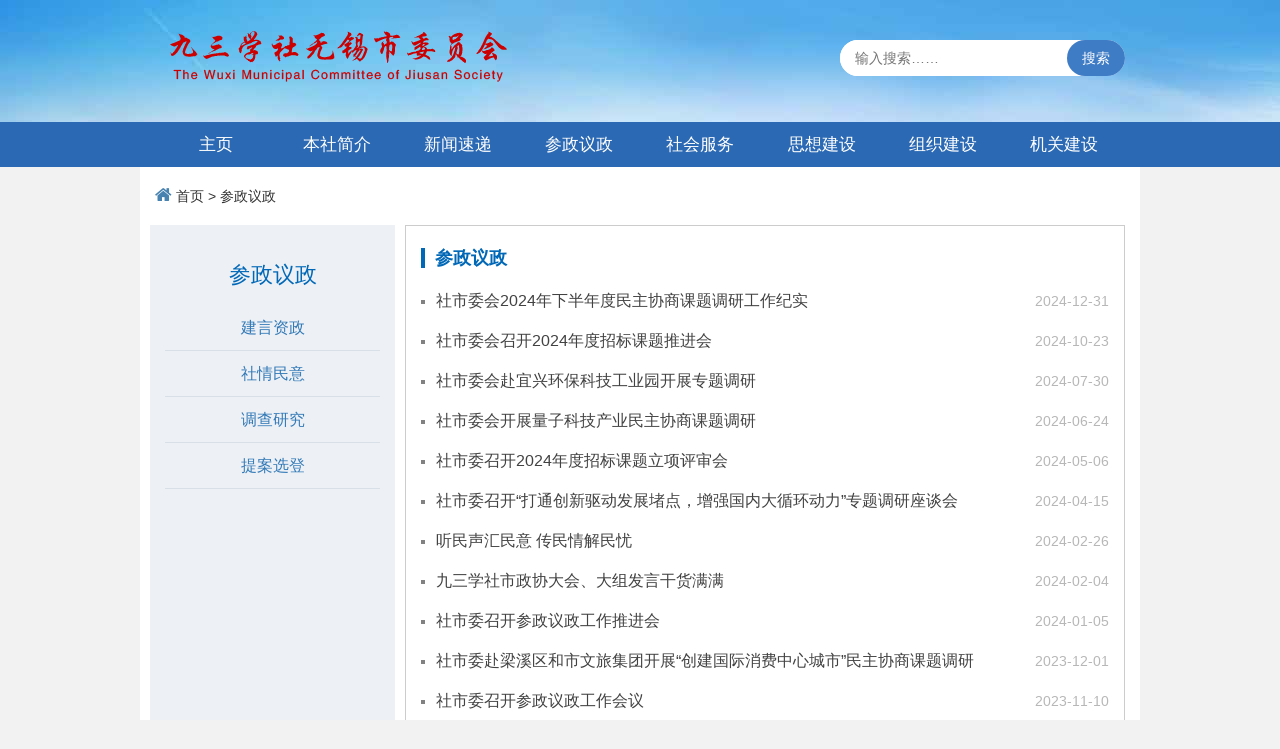

--- FILE ---
content_type: text/html
request_url: http://wuxi.js93.gov.cn/wuxi/czyz/
body_size: 3265
content:
<!DOCTYPE HTML>
<html>
<meta http-equiv="Content-Type" content="text/html; charset=utf-8" />
<meta http-equiv="keywords" content=""/>
<meta http-equiv="description" content=""/>
<meta name="renderer" content="webkit">
<title>参政议政 - 九三学社无锡市委员会</title>
<script src="/r/cms/jquery.js" type="text/javascript"></script>
<script src="/r/cms/front.js" type="text/javascript"></script>
<script type="text/javascript" src="/r/cms/www.wuxi/www.wuxi/js/jquery.SuperSlide.js"></script>
<link type="text/css" rel="stylesheet" href="/r/cms/www.wuxi/www.wuxi/css/index.css" />

<!--[if lt IE 7]> 
<script src="/r/cms/www.wuxi/www.wuxi/js/html5shiv.min.js"></script>
<script src="/r/cms/www.wuxi/www.wuxi/js/respond.min.js"></script>

<![endif]-->
<script type="text/javascript">
$(function() {
  Cms.channelViewCount("","409");
  Cms.siteFlow("", location.href, document.referrer,"true");
});
</script>
<head>
<body>
<meta name="viewport" content="width=device-width, initial-scale=1">
<link href="/r/cms/www.wuxi/www.wuxi/css/bootstrap.min.css" rel="stylesheet">  
        <!-- Icon css link -->
        <link href="/r/cms/www.wuxi/www.wuxi/css/font-awesome.min.css" rel="stylesheet">  
        <link href="/r/cms/www.wuxi/www.wuxi/css/responsive.css" rel="stylesheet">
        <link href="/r/cms/www.wuxi/www.wuxi/css/swiper.min.css" rel="stylesheet">
        <link href="/r/cms/www.wuxi/www.wuxi/css/style.css" rel="stylesheet">          
<section class="nheader">  
<div class="nhedtop">
                <div class="container">
                 <span class="pull-left">欢迎您访问九三学社江苏委员会网站</span>
                 <span class="minlogo"><a href="http://wuxi.js93.gov.cn" target="_blank" rel="noopener noreferrer"><img src="/r/cms/www.wuxi/www.wuxi/img/logo1.png" alt="" width="50%"></a></span>
                 <span class="pull-right"><a onclick="AddFavorite(window.location,document.title)" href="javascript:void(0)" target="_blank" rel="noopener noreferrer">收藏本站</a>|<a onclick="SetHome(window.location)" href="javascript:void(0)" target="_blank" rel="noopener noreferrer">设为首页</a></span>
                 <button type="button" class="navbar-toggle collapsed" data-toggle="collapse" data-target="#navbarSupportedContent" aria-expanded="false"> 
                    <span class="icon-bar"></span>
                    <span class="icon-bar"></span>
                    <span class="icon-bar"></span>
                  </button>  
                </div>
             </div> 
	<div class="container">
          <div class="nheader-mid">
             <div class="nlogo col-lg-4 col-md-4 col-xs-4"><a href="http://wuxi.js93.gov.cn"  target="_blank" rel="noopener noreferrer"><img src="/r/cms/www.wuxi/www.wuxi/img/logo1.png" alt=""></a></div>
             <div class="nsearch col-lg-8 col-md-8  col-xs-8 pull-right"> 
                <form action="/search.jspx" target="_blank" id="searchForm">
                <input type="hidden" name="siteId" value="1"/>
                <input type="text" name="q" placeholder="输入搜索……" value="" maxlength="50" autocomplete="off" class="searchCon">
                 <button type="submit">
                      搜索
                 </button> 
                </form>  
               </div>
              </div>
             </div> 
             <div class="collapse navbar-collapse navbar-blue" id="navbarSupportedContent">
                <div class="container">
<ul class="nav navbar-nav mu-menu">
  <li class="nav-sel"><a href="http://wuxi.js93.gov.cn"  target="_blank" rel="noopener noreferrer">主页</a></li>
	   <li><a href="/wuxi/bsjj/" target="_blank" rel="noopener noreferrer">本社简介</a></li>
   <li><a href="/wuxi/xwsd/" target="_blank" rel="noopener noreferrer">新闻速递</a></li>
   <li><a href="/wuxi/czyz/" target="_blank" rel="noopener noreferrer">参政议政</a></li>
   <li><a href="/wuxi/shfw/" target="_blank" rel="noopener noreferrer">社会服务</a></li>
   <li><a href="/wuxi/sxjs/" target="_blank" rel="noopener noreferrer">思想建设</a></li>
   <li><a href="/wuxi/zzjs/" target="_blank" rel="noopener noreferrer">组织建设</a></li>
   <li><a href="/wuxi/jgjs/" target="_blank" rel="noopener noreferrer">机关建设</a></li>
</ul>
                </div>
            </div><!-- /.navbar-collapse -->
        </section>  

  

<div class="main container pad0 clearfix white">
<div class="alonecrumbs">
  <i class="fa fa-home"></i>
<a href="/" target="_blank" rel="noopener noreferrer">首页</a>
 >
<a href="/wuxi/czyz/"  target="_blank" rel="noopener noreferrer">参政议政</a>
</div>
<div class="news-all">
<div  class="gk_left">

<div>
<h3>参政议政</h3>

<div class="subleftnav">
<a rel="noopener noreferrer"  href="/wuxi/jyzz/">建言资政</a>
 
</div>
<div class="subleftnav">
<a rel="noopener noreferrer"  href="/wuxi/sqmy/">社情民意</a>
 
</div>
<div class="subleftnav">
<a rel="noopener noreferrer"  href="/wuxi/dcyj/">调查研究</a>
 
</div>
<div class="subleftnav">
<a rel="noopener noreferrer"  href="/wuxi/taxd/">提案选登</a>
 
</div>


</div>
</div>
    <section class="news news-r col-lg-12 col-md-12 col-xs-12">
      <div class="newsList">
       <h2><b>参政议政</b></h2> 
         <div class="item"><span class="fr"><em>2024-12-31</em></span>
           <a href="/wuxi/jyzz/20241231/21352.shtml" target="_blank"   rel="noopener noreferrer">社市委会2024年下半年度民主协商课题调研工作纪实</a> 
         </div> 
         <div class="item"><span class="fr"><em>2024-10-23</em></span>
           <a href="/wuxi/jyzz/20241023/21164.shtml" target="_blank"   rel="noopener noreferrer">社市委会召开2024年度招标课题推进会</a> 
         </div> 
         <div class="item"><span class="fr"><em>2024-07-30</em></span>
           <a href="/wuxi/dcyj/20240730/20879.shtml" target="_blank"   rel="noopener noreferrer">社市委会赴宜兴环保科技工业园开展专题调研</a> 
         </div> 
         <div class="item"><span class="fr"><em>2024-06-24</em></span>
           <a href="/wuxi/jyzz/20240624/20743.shtml" target="_blank"   rel="noopener noreferrer">社市委会开展量子科技产业民主协商课题调研</a> 
         </div> 
         <div class="item"><span class="fr"><em>2024-05-06</em></span>
           <a href="/wuxi/jyzz/20240506/20606.shtml" target="_blank"   rel="noopener noreferrer">社市委召开2024年度招标课题立项评审会</a> 
         </div> 
         <div class="item"><span class="fr"><em>2024-04-15</em></span>
           <a href="/wuxi/jyzz/20240415/20549.shtml" target="_blank"   rel="noopener noreferrer">社市委召开“打通创新驱动发展堵点，增强国内大循环动力”专题调研座谈会</a> 
         </div> 
         <div class="item"><span class="fr"><em>2024-02-26</em></span>
           <a href="/wuxi/jyzz/20240226/20307.shtml" target="_blank"   rel="noopener noreferrer">听民声汇民意 传民情解民忧</a> 
         </div> 
         <div class="item"><span class="fr"><em>2024-02-04</em></span>
           <a href="/wuxi/jyzz/20240204/20269.shtml" target="_blank"   rel="noopener noreferrer">九三学社市政协大会、大组发言干货满满</a> 
         </div> 
         <div class="item"><span class="fr"><em>2024-01-05</em></span>
           <a href="/wuxi/jyzz/20240105/19992.shtml" target="_blank"   rel="noopener noreferrer">社市委召开参政议政工作推进会</a> 
         </div> 
         <div class="item"><span class="fr"><em>2023-12-01</em></span>
           <a href="/wuxi/jyzz/20231201/19888.shtml" target="_blank"   rel="noopener noreferrer">社市委赴梁溪区和市文旅集团开展“创建国际消费中心城市”民主协商课题调研</a> 
         </div> 
         <div class="item"><span class="fr"><em>2023-11-10</em></span>
           <a href="/wuxi/jyzz/20231110/19790.shtml" target="_blank"   rel="noopener noreferrer">社市委召开参政议政工作会议</a> 
         </div> 
         <div class="item"><span class="fr"><em>2023-10-07</em></span>
           <a href="/wuxi/jyzz/20231007/19697.shtml" target="_blank"   rel="noopener noreferrer">社市委赴经开区开展第二轮专题民主监督调研</a> 
         </div> 
         <div class="item"><span class="fr"><em>2023-09-08</em></span>
           <a href="/wuxi/jyzz/20230908/19597.shtml" target="_blank"   rel="noopener noreferrer">九三学社无锡市委参加市政协重点提案督办暨专题协商会</a> 
         </div> 
         <div class="item"><span class="fr"><em>2023-07-10</em></span>
           <a href="/wuxi/jyzz/20230710/19378.shtml" target="_blank"   rel="noopener noreferrer">第二届“太湖论坛”在江南大学召开</a> 
         </div> 
         <div class="item"><span class="fr"><em>2023-06-01</em></span>
           <a href="/wuxi/dcyj/20230601/19228.shtml" target="_blank"   rel="noopener noreferrer">社市委赴新吴区开展民主协商课题调研</a> 
         </div> 
      <div class="pagebar"><div>
共262条记录 1/18页
&nbsp;<a disabled="disabled">首页</a> <a disabled="disabled">上一页</a>&nbsp;<a href="#" onclick="location.href=encodeURI('index_2.shtml');">下一页</a> <a href="#" onclick="location.href=encodeURI('index_18.shtml');">尾页</a>
&nbsp;第<select onChange="if(this.value==1){location.href=encodeURI('index.shtml')}else{location.href=encodeURI('index_'+this.value+'.shtml')}this.disabled='disabled'">
  <option value="1" selected="selected">1</option>
  <option value="2" >2</option>
  <option value="3" >3</option>
  <option value="4" >4</option>
  <option value="5" >5</option>
  <option value="6" >6</option>
  <option value="7" >7</option>
  <option value="8" >8</option>
  <option value="9" >9</option>
  <option value="10" >10</option>
  <option value="11" >11</option>
  <option value="12" >12</option>
  <option value="13" >13</option>
  <option value="14" >14</option>
  <option value="15" >15</option>
  <option value="16" >16</option>
  <option value="17" >17</option>
  <option value="18" >18</option>
</select>页
</div></div> 
      </div>
</div>
    </section>


</div>
<div class="container white" style="padding:0">
<script src="/r/cms/www.wuxi/www.wuxi/js/jquery-3.4.1.js"></script>
        <!-- Include all compiled plugins (below), or include individual files as needed --> 
        <script src="/r/cms/www.wuxi/www.wuxi/js/bootstrap.min.js"></script> 
          <script src="/r/cms/www.wuxi/www.wuxi/js/swiper.min.js"></script> 
<div class="container footer">  
  <footer>
            <div class="container"> 
                <p>版权所有：九三学社江苏省委员会 苏ICP备09021207号</p>
                <p> www.js93.gov.cn All rights reserved.</p>
                <p><a href="http://www.js93.gov.cn/lxwm.shtml" target="_blank">联系我们</a></p>
            </div>
        </footer>
</div>

</div>
</body>
</html>

--- FILE ---
content_type: text/css
request_url: http://wuxi.js93.gov.cn/r/cms/www.wuxi/www.wuxi/css/index.css
body_size: 15624
content:
@charset "utf-8";
/* CSS Document */

/* css reset */

    /* 清除内外边距 */
    body, h1, h2, h3, h4, h5, h6, hr, p, blockquote, /* structural elements 结构元素 */
    dl, dt, dd, ul, ol, li, /* list elements 列表元素 */
    pre, /* text formatting elements 文本格式元素 */
    fieldset, legend, button, input, textarea, /* form elements 表单元素 */
    th, td { /* table elements 表格元素 */
        margin: 0;
        padding: 0;
		border: 0px;
    }
    
    /* 设置默认字体 */
    body,
    button, input, select, textarea {
	font-family: 'Microsoft Yahei',"Lucida Grande", "Tahoma","Arial", "Helvetica", "sans-serif";
	font-size: 14px;
	color:#333;
	/* [disabled]outline:none; */
    }
	button, input, select, textarea{ outline:none;}
    html {line-height: 1; }
    address, cite, em, var,i { font-style: normal; } /* 将斜体扶正 */
    
    h1 { font-size: 18px; /* 18px / 12px = 1.5 */ }
    h2 { font-size: 16px; }
    h3 { font-size: 14px; }
    h4, h5, h6 { font-size: 100%; }
    

table p{text-indent:0}

.content-txt table.noBorderTable td,.content-txt table.noBorderTable th,.content-txt table.noBorderTable caption{border:1px dashed #ddd !important}.content-txt table.sortEnabled tr.firstRow th,.content-txt table.sortEnabled tr.firstRow td{padding-right:20px; background-repeat: no-repeat;background-position: center right; background-image:url(../../../../../thirdparty/ueditor/themes/default/images/sortable.png);}.content-txt table.sortEnabled tr.firstRow th:hover,.content-txt table.sortEnabled tr.firstRow td:hover{background-color: #EEE;}.content-txt table{margin-bottom:10px;border-collapse:collapse;display:table;}.content-txt td,.content-txt th{ background:white; padding: 5px 10px;border: 1px solid #DDD;}.content-txt caption{border:1px dashed #DDD;border-bottom:0;padding:3px;text-align:center;}.content-txt th{border-top:1px solid #BBB;background:#F7F7F7;}.content-txt table tr.firstRow th{border-top:2px solid #BBB;background:#F7F7F7;}.content-txt tr.ue-table-interlace-color-single td{ background: #fcfcfc; }.content-txt tr.ue-table-interlace-color-double td{ background: #f7faff; }.content-txt td p{margin:0;padding:0;}
.content-txt table.noBorderTable td,.content-txt table.noBorderTable th,.content-txt table.noBorderTable caption{border:1px dashed #ddd !important}.content-txt table.sortEnabled tr.firstRow th,.content-txt table.sortEnabled tr.firstRow td{padding-right:20px; background-repeat: no-repeat;background-position: center right; background-image:url(../../../../../thirdparty/ueditor/themes/default/images/sortable.png);}.content-txt table.sortEnabled tr.firstRow th:hover,.content-txt table.sortEnabled tr.firstRow td:hover{background-color: #EEE;}.content-txt table{margin-bottom:10px;border-collapse:collapse;display:table;}.content-txt td,.content-txt th{ background:white; padding: 5px 10px;border: 1px solid #DDD;}.content-txt caption{border:1px dashed #DDD;border-bottom:0;padding:3px;text-align:center;}.content-txt th{border-top:1px solid #BBB;background:#F7F7F7;}.content-txt table tr.firstRow th{border-top:2px solid #BBB;background:#F7F7F7;}.content-txt tr.ue-table-interlace-color-single td{ background: #fcfcfc; }.content-txt tr.ue-table-interlace-color-double td{ background: #f7faff; }.content-txt td p{margin:0;padding:0;}


    /* 重置列表元素 */
    ul, ol, li { list-style: none; }
    
    /* 重置文本格式元素 */
    a { text-decoration: none;color:#333; cursor:pointer;}
    a:hover { text-decoration:none; color:#ef3838; transition-duration:400ms; -moz-transition-duration:400ms; -webkit-transition-duration:400ms; -o-transition-duration:400ms;}
	
	/* 重置图片元素 */	
    img {border: 0px;vertical-align:middle;-ms-interpolation-mode: bicubic;}
	
.bx_fl, .fl {float: left;}
.bx_fr, .fr {float: right;} 
.clear{ clear:both;}
.c10{height:10px;width:100%;}
.c20{height:20px;width:100%;}
.c30{height:30px;width:100%;}
.dis{display:block;margin:0px;padding:0;}
.undis{display:none;margin:0px;padding:0;}
.clearfix:after{visibility:hidden;display:block;font-size:0;content:".";clear:both;height:0}
.hot .item .img img, .hot .item .pic img{
	width:100%; height:100%;
	overflow-x: hidden;
    overflow-y: hidden;
	transition-delay: 0s;
    transition-duration: 1s;
    transition-property: all;
    transition-timing-function: ease;
	/* Firefox 4 */
	-moz-transition-delay: 0s;
    -moz-transition-duration: 1s;
    -moz-transition-property: all;
    -moz-transition-timing-function: ease;
	/* Safari 和 Chrome */
	-webkit-transition-delay: 0s;
    -webkit-transition-duration: 1s;
    -webkit-transition-property: all;
    -webkit-transition-timing-function: ease;
	/* Opera */
	-o-transition-delay: 0s;
    -o-transition-duration: 1s;
    -o-transition-property: all;
    -o-transition-timing-function: ease;
	}
.hot .item .img img:hover, .hot .item .pic img:hover{
	transform: scale(1.1, 1.1);
	
	-ms-transform:scale(1.1, 1.1); 	/* IE 9 */
	-moz-transform:scale(1.1, 1.1); 	/* Firefox */
	-webkit-transform:scale(1.1, 1.1); /* Safari 和 Chrome */
	-o-transform:scale(1.1, 1.1); 	/* Opera */
	}
	 
/*top*/
.top{width:100%; height:3px;}
.top > div{width:20%; float:left; height:3px;} 
.top > div.yellow{ background-color:#ffb400;}
.top > div.red{ background-color:#ef3838;}
.top > div.blue{ background-color:#1e8dff;}

/*head*/
.header{width:100%; border-bottom:1px solid #cfcfcf; height:80px; box-sizing:border-box; background-color:#fff;}
.header .logo{display:inline-block; float:left; width:230px; height:32px; margin-top:24px; background-image:url(../images/tubiao.png); background-position:-286px -10px;}
.rel{position:relative;}
.header-jf{position:absolute; top:8px; right:0;}
.header-rss{position:absolute; top:29px; right:0;}
.header-tag{position:absolute; top:50px; right:0;}
.header-jf .jf-btn, .header-rss .rss-btn, .header-tag .tag-btn{width:36px; height:16px; line-height:16px; display:inline-block; background-color:#24a5ff; border:1px solid #24a5ff; font-size:12px; color:#fff; text-align:center; border-top-left-radius:9px; -moz-border-top-left-radius:9px; -o-border-top-left-radius:9px; -webkit-border-top-left-radius:9px; border-bottom-left-radius:9px; -moz-border-bottom-left-radius:9px; -o-border-bottom-left-radius:9px; -webkit-border-bottom-left-radius:9px;}
.header-rss .rss-btn{background-color:#ff9000; border:1px solid #ff9000;}
.header-tag .tag-btn{background-color:#a500b9; border:1px solid #a500b9;}
.header-jf .jf-btn:hover{background-color:#fff; color:#24a5ff;}
.header-rss .rss-btn:hover{background-color:#fff; color:#ff9000;}
.header-tag .tag-btn:hover{background-color:#fff; color:#a500b9;}

/*nav*/
.nav{float:left; margin-left:35px; }
.nav > .menu li{float:left; line-height:32px; margin-right:50px;}
.nav > .menu li a{font-size:18px; cursor:pointer; color:#333; transition-duration:300ms; -moz-transition-duration:300ms; -webkit-transition-duration:300ms; -o-transition-duration:300ms;}
.nav > .menu li a:hover{color:#ef3838; transition-duration:300ms; -moz-transition-duration:300ms; -webkit-transition-duration:300ms; -o-transition-duration:300ms;}
.nav > .menu li.on a{color:#ef3838;}
.nav > .menu li.more{ position:relative; margin-right:0;}
.nav > .menu li.more:before{content:''; position:absolute; right:-20px; top:13px; display:inline-block; width:12px; height:7px; background-image:url(../images/tubiao.png); background-repeat:no-repeat; background-position:-10px -69px; transition-duration:400ms; -moz-transition-duration:400ms; -webkit-transition-duration:400ms; -o-transition-duration:400ms;}
.nav > .menu li.more:hover:before{background-position:-10px -86px; transition-duration:400ms; -moz-transition-duration:400ms; -webkit-transition-duration:400ms; -o-transition-duration:400ms;}
.nav > .menu li > .menu-child{display:none; background:#fff; filter:alpha(opacity=90); background:rgba(255,255,255,0.9); position:absolute; width:120px; z-index:9999; left:-20px;}
.nav > .menu li > .menu-child li{float:none; margin-right:0; line-height:40px; text-indent:20px;}
.nav > .menu li.more:hover > .menu-child{ display:block;}

/*search*/
.header-r{float:right; padding-top:24px;} 
.header-r .search{width:242px; height:30px; box-sizing:border-box; border:1px solid #c2c2c2; border-radius:6px; -moz-border-radius:6px; -o-border-radius:6px; -webkit-border-radius:6px; float:left;} 
.header-r .search .searchCon{width:206px; float:left; background:none; line-height:30px; text-indent:5px; outline:none; font-size:12px;}
.header-r .search .searchMenu{float:left; width:34px; height:30px; background:url(../images/tubiao.png) -102px -40px no-repeat; outline:none; cursor:pointer;}

.header-r .login{float:left; line-height:30px; margin-left:20px; color:#979797; font-size:12px;}
.header-r .login a{color:#444; font-size:16px;}
.header-r .login a:hover{text-decoration:underline;}




/*新闻样式开始*/

/*main*/
.main{padding:10px 0 50px; position:relative;}
.alonecrumbs{ height:38px; line-height:38px; font-size:14px; color:#333333; margin-bottom:10px; margin-top:10px; padding-left:15px;}
.alonecrumbs a{color:#333333}
.alonecrumbs i{ font-size:18px; color:#4882b0}
.w860{width:850px; float:left;}
.main h1.news_tit{font-size:26px;}

/*news*/
.topNews{width:100%; height:50px; background:url(../images/topNews.png) left top no-repeat #f0f0f0; border-radius:4px; -moz-border-radius:4px; -o-border-radius:4px; -webkit-border-radius:4px; line-height:50px; text-indent:150px;}
.topNews a{color:#1e1e1e; font-size:24px; font-weight:bold;}
.topNews a:hover{color:#ef3838;}
.topNews em,.topNews span{color:#b7b7b7; font-size:12px; margin-left:20px;}

.news{width:100%; height:340px; margin-top:28px;}
.news .banner{float:left; width:510px; height:340px; position:relative; margin-right:24px;}
.news .banner .banner_pre, .news .banner .banner_next{display:none;position:absolute;top:130px;width:20px;height:24px; overflow:hidden;z-index:10;background-image:url(../images/tubiao.png); background-repeat:no-repeat; cursor:pointer;}
.banner_pre{left:15px;background-position:-10px -10px;}
.banner_pre:hover{background-position:-40px -10px;}
.banner_next{right:15px;background-position:-70px -10px;}
.banner_next:hover{background-position:-100px -10px;}
.news .banner .bd{width:100%; height:288px; overflow:hidden;}
.news .banner .bd a{width:100%; height:288px; display:block; position:relative;}
.news .banner .bd img{width:100%; height:100%;}
.news .banner .bd h1{ position:absolute; left:0; bottom:0; width:100%; height:46px; background:#000; filter:alpha(opacity=80); background:rgba(0,0,0,0.7); line-height:46px; text-align:center; color:#fff; font-weight:normal;}
.news .banner .hd{width:100%; text-align:center; margin-top:10px;}
.news .banner .hd ul{display:inline-block;}
.news .banner .hd li{width:8px; height:8px; float:left; margin:10px; position:relative; cursor:pointer;background:#dbdbdb; border-radius:100%; -moz-border-radius:100%; -o-border-radius:100%; -webkit-border-radius:100%;}
.news .banner .hd li:hover{background:#ef3838; transition-duration:400ms; -moz-transition-duration:400ms; -webkit-transition-duration:400ms; -o-transition-duration:400ms;}
.news .banner .hd li.on{background:#ef3838; transition-duration:400ms; -moz-transition-duration:400ms; -webkit-transition-duration:400ms; -o-transition-duration:400ms;}


.gk_left{ background:#edf0f5; padding:15px; height:100%; width:245px; margin-right:10px; margin-left:10px; position:absolute; left:0; top:0; height:100%;}
.gk_left h3{ text-align:center; line-height:40px; margin-bottom:10px; color:#0168b7; font-size:22px;}
.subleftnav{ text-align:center; border-bottom:1px solid #d9dfe6; }
.subleftnav a{ width:100%; line-height:45px; font-size:16px; display:inline-block;}
.subleftnav a:hover,.subleftnav a.gk_act{ background:#0168b7; color:#fff}

.news{ border:1px solid #ddd; margin-top:0}
.news h2 { font-size:20px; color:#0168b7; }
.news h2 b{border-left:4px solid #0168b7; padding-left:10px;}

.newsList{ min-height:500px;}
.newsList .item{margin-top:18px;}
.newsList .item:first{margin-top:0;}
.newsList .item h1{color:#222222;}
.newsList .item .des{color:#555555; line-height:18px; font-size:13px; margin-top:10px;}
.newsList .item span{display:inline-block; margin-top:8px; color:#b7b7b7; font-size:12px;}
.newsList .item span em{margin-left:20px;}

/*hot*/
.hot .hot-nav{width:100%; line-height:40px; height:40px; border-bottom:2px solid #e7e7e7;}
.hot .hot-nav h1{color:#1a1a1a; font-weight:normal; position:relative; line-height:40px; display:inline-block;}
.hot .hot-nav h1 a{color:#1a1a1a; font-weight:normal;}
.hot .hot-nav h1:after{content:""; height:2px; width:100%; position:absolute; left:0; bottom:-2px; background-color:#ef3838;}
.hot .item{border-top:1px solid #f2f2f2; padding:27px 0 16px;}
.hot .item:hover{ background-color:rgba(240,240,240,0.4);}
.hot .item .img{width:260px; height:160px; float:left; display:block; position:relative; margin-right:20px; overflow:hidden;}
.hot .item .img img{width:100%; height:100%;}
.hot .item .img i{width:20px; height:14px; position:absolute; left:11px; bottom:7px; background:url(../images/tubiao.png) -239px -10px no-repeat; display:inline-block;}
.hot .item .text{ overflow:hidden; position:relative;}
.hot .item .text h1 a{color:#1a1a1a; font-weight:normal;}
.hot .item .text h1 a:hover{color:#ef3838;}
.hot .item .text .des{color:#5a5a5a; font-size:14px; line-height:24px; margin-top:20px; height:72px;}
.hot .item .text .fl{margin-top:30px; font-size:12px; color:#b7b7b7;}
.fl .ch{float:left;}
.fl .ch em{margin-left:20px;}
.text .data{right:0; bottom:0; position:absolute;}
.text .data span{color:#b7b7b7; font-size:12px; line-height:14px;}
.text .data .view{padding-left:24px; background:url(../images/tubiao.png) -239px -40px no-repeat;}
.text .data .comment{padding-left:21px; background:url(../images/tubiao.png) -237px -74px no-repeat; margin-left:20px;}
.hot .item .pic{margin-top:18px;}
.hot .item .pic img{width:100%; height:100%;}
.hot .item .pic a{width:260px; height:160px; float:left; display:inline-block; margin-left:20px; overflow:hidden;}
.hot-more{text-align:center; margin-top:60px;}
.hot-more a{padding:5px 40px; border:1px solid #cfcfcf; border-radius:3px; -moz-border-radius:3px; -o-border-radius:3px; -webkit-border-radius:3px; color:#9c9c9c; font-size:16px;}
.hot-more a:hover{border:1px solid #ef3838; color:#ef3838; transition-duration:400ms; -moz-transition-duration:400ms; -webkit-transition-duration:400ms; -o-transition-duration:400ms;}

/*tag*/
.w310{width:310px; float:right;}
.tag .tag-nav{width:100%; border-bottom:2px solid #e7e7e7; padding-bottom:10px; position:relative;}
.tag .tag-nav h1{color:#1a1a1a; font-weight:normal; position:relative; display:inline-block;}
.tag .tag-nav h1:after{content:""; height:2px; width:100%; position:absolute; left:0; bottom:-12px; background-color:#ef3838;}
.tag .tag-nav .change{right:0; bottom:7px; position:absolute; color:#999999; font-size:12px; line-height:14px;}
.tag .tag-nav .change:hover i{-webkit-transform: rotateZ(180deg); -moz-transform: rotateZ(180deg); -o-transform: rotateZ(180deg);
-ms-transform: rotateZ(180deg); transform: rotateZ(180deg);}
.tag .tag-nav .change i{width:14px; height:14px; display:block; background:url(../images/change.png) no-repeat;-webkit-transition: -webkit-transform .5s ease-out; -moz-transition: -moz-transform .5s ease-out; -o-transition: -o-transform .5s ease-out; -ms-transition: -ms-transform .5s ease-out; float:left; margin-right:5px;}
.tag .tagList{margin-top:15px;}
.tag .tagList a{color:#1a1a1a; font-size:16px; padding:12px 19px; display:inline-block; float:left; margin:0 1px 1px 0; background:#e7e7e7; transition-duration:400ms; -moz-transition-duration:400ms; -webkit-transition-duration:400ms; -o-transition-duration:400ms;}
.tag .tagList a:hover{background:#f7f7f7; transition-duration:400ms; -moz-transition-duration:400ms; -webkit-transition-duration:400ms; -o-transition-duration:400ms;}

/*issue*/
.issue{margin-top:24px;}
.issue .item{padding:18px 0 12px; border-top:1px dashed #e0e0e0;}
.issue .item:hover{background-color:rgba(240,240,240,0.4);}
.issue .item .img{float:left; width:100px; height:69px; margin-right:18px;}
.issue .item .img img{width:100%; height:100%;}
.issue .item h2{height:48px;}
.issue .item h2 a{line-height:24px; font-weight:normal;}
.issue .item .issue-comment{color:#c7c7c7; font-size:12px; margin-top:8px;}

.vcon .img{position:relative;}
.vcon .img:before{content:""; width:22px; height:22px; display:inline-block; background:url(../images/video-btn.png) no-repeat; left:39px;  top:23px; position:absolute;}

/*topic*/
.topic{margin-top:14px;}
.topic .topicList{margin-top:17px;}
.topic .topicList a{width:310px; height:100px; display:inline-block; margin-bottom:10px;}

/*wcom*/
.wcom{margin-top:16px;} 
.wcom .item{padding:15px 0 8px; border-top:1px dashed #e0e0e0;}
.wcom .item .ori-news{padding:10px 20px; background:#e0e0e0; position:relative; border-radius:12px; -moz-border-radius:12px; -o-border-radius:12px; -webkit-border-radius:12px; line-height:18px;}
.wcom .item .ori-news a{font-size:12px; color:#7d7d7d;}
.wcom .item .ori-news a:hover{text-decoration:underline;}
.wcom .item .ori-news:before{content:""; position:absolute; width:12px; height:14px; display:block; left:19px; bottom:-14px; background:url(../images/tubiao.png) -173px -44px no-repeat;}
.wcom .item .flo{margin-top:20px;}
.wcom .item .flo .zan{width:50px; float:left; text-align:center; background:url(../images/tubiao.png) -156px -10px no-repeat; padding-top:20px; color:#c7c7c7; font-size:12px;}
.wcom .item .flo .com-txt{color:#333333; font-size:14px; line-height:20px; overflow:hidden;}
.wcom .item .flo .com-txt a{color:#333333; font-size:14px; line-height:20px;}
.wcom .item .flo .com-txt a:hover{color:#ef3838;}

/*footer*/
.footer{width:100%; }
.footer .footer-link{line-height:54px; border-bottom:1px solid #3a3a3a; text-align:center;}
.footer .footer-link a{margin-left:66px; color:#fff; font-size:14px;}
.footer .footer-link a:hover{ text-decoration:underline;}
.footer .copyright{line-height:24px; color:#aeaeae; font-size:12px; text-align:center; padding:15px 0; border-top:1px solid #5f5f5f;}

/*right-fixed*/
.right-fixed{position:fixed; right:0px; bottom:150px;}
.right-fixed li{width:50px; height:50px; background-color:#cacaca; margin-bottom:1px; cursor:pointer; position:relative;}
.right-fixed .app, .right-fixed .weixin, .right-fixed .wap, .app-logo, .weixin-logo{background-image:url(../images/tubiao.png); background-repeat:no-repeat; transition-duration:400ms; -moz-transition-duration:400ms; -webkit-transition-duration:400ms; -o-transition-duration:400ms;}
.right-fixed .app:hove, .right-fixed .weixin:hover, .right-fixed .wap:hover{background-image:url(../images/tubiao.png); background-repeat:no-repeat; transition-duration:400ms; -moz-transition-duration:400ms; -webkit-transition-duration:400ms; -o-transition-duration:400ms;}
.right-fixed .back-top{background-image:url(../images/tubiao.png); background-repeat:no-repeat;}
.right-fixed .back-top:hover{background-image:url(../images/tubiao.png); background-repeat:no-repeat;}
.right-fixed .app{background-position:-10px -170px;}
.right-fixed .weixin{background-position:-65px -170px;}
.right-fixed .wap{background-position:-120px -170px;}
.right-fixed .back-top{display:none; background-position:-175px -170px;}
.right-fixed .app:hover{background-position:-10px -114px;}
.right-fixed .weixin:hover{background-position:-65px -114px;}
.right-fixed .wap:hover{background-position:-120px -114px;}
.right-fixed .back-top:hover{background-position:-175px -114px;}
.app-logo, .weixin-logo, .wap-logo{width:162px; display:none; position:absolute; bottom:0; left:-162px; border:1px solid #ccc; box-sizing:border-box;}
.app-logo{height:180px; background-position:-180px -229px;}
.weixin-logo{height:200px; background-position:-10px -229px;}
.right-fixed .app:hover .app-logo{display:block;}
.right-fixed .weixin:hover .weixin-logo{display:block;}
.right-fixed .wap:hover .wap-logo{display:block;}


/*新闻样式结束*/

/*图库样式开始*/

/*banner*/
.DB_tab25 {width:100%;height:400px;position:relative;overflow:hidden;cursor:pointer;}
.DB_tab25 .DB_bgSet{position:relative;}
.DB_tab25 .DB_bgSet li{position:absolute;width:100%;height:400px;display:none;}
.DB_tab25 .DB_imgSet{position:absolute;width:1200px;height:400px; margin:auto; top: 0; left: 0; bottom: 0; right: 0;}
.DB_tab25 .DB_imgSet .DB_1_1{position:absolute;left:100px;top:149px;}
.DB_tab25 .DB_imgSet .DB_1_2{position:absolute;left:713px;top:223px}
.DB_tab25 .DB_imgSet .DB_1_3{position:absolute;left:83px;top:219px}
.DB_tab25 .DB_imgSet .DB_1_4{position:absolute;left:139px;top:109px}
.DB_tab25 .DB_imgSet .DB_2_1{position:absolute;left:475px;top:80px;}
.DB_tab25 .DB_imgSet .DB_2_2{position:absolute;left:69px;top:107px}
.DB_tab25 .DB_imgSet .DB_2_3{position:absolute;left:69px;top:175px}
.DB_tab25 .DB_imgSet .DB_3_1{position:absolute;left:10px;top:10px;}
.DB_tab25 .DB_imgSet .DB_3_2{position:absolute;left:540px;top:30px}
.DB_tab25 .DB_imgSet .DB_3_3{position:absolute;left:730px;top:180px}
.DB_tab25 .DB_menuWrap{position:absolute;width:1200px; height:400px; margin:auto; top: 0; left: 0; bottom: 0; right: 0;}
.DB_tab25 .DB_menuWrap .DB_menuSet{display:inline-block;}
.DB_tab25 .DB_menuWrap .DB_menuSet li{cursor:pointer;margin:0 4px; width:72px; height:4px; background:#6e6e6e; float:left;}
.DB_tab25 .DB_menuWrap .DB_menuSet li.on{background:#ef3838;}

/*tssj*/
.tssj{}
.tssj .tssjNav{margin:0 14px; width:130px; height:44px; background-image:url(../images/tubiao.png); background-position:-436px -66px;}
.tssjList{margin-top:8px;}
.tssjList .tssjItem{float:left; width:330px; padding:15px; height:260px; overflow:hidden; margin-left:55px; position:relative;}
.tssjList .tssjItem .tssjImg{width:330px; height:200px; display:block;}
.tssjList .tssjItem .tssjImg img{width:100%; height:100%;}
.tssjList .tssjItem h1{margin-top:14px;}
.tssjList .tssjItem h1 a{color:#1f1f1f; font-weight:normal;}
.tssjList .tssjItem p{margin-top:14px; color:#aeaeae; font-size:12px;}
.biankuang{width: 3px;height: 3px;position: absolute;z-index: 99;border-radius:10px;}
.biankuang_1{height: 3px;top: -6px;left:0px;border-left: 3px solid #ef3838;}
.biankuang_2 {width: 0px;bottom:-3px;left: 0px;border-top: 3px solid #ef3838;}
.biankuang_3{height: 0px;bottom:0px;right:0px;border-right: 3px solid #ef3838;}
.biankuang_4{width:0px;top:-3px;right:0px;border-bottom: 3px solid #ef3838;}

/*page*/
.page-large{margin:40px 0 20px; text-align:center;}
.page-large a{width:34px; height:34px; display:inline-block; border:1px solid #d5d5d5; box-sizing:border-box; -moz-box-sizing:border-box; -o-box-sizing:border-box; -webkit-box-sizing:border-box; line-height:34px; text-align:center; float:left; text-indent:0; color:#666666; font-size:12px; font-family:Arial, Helvetica, sans-serif; margin:0 3px;}
.page-large a.on{border:1px solid #ef3838; background:#ef3838; color:#fff;}
.page-large a.none{border:none;}
.page-large .Num:hover{border:1px solid #ef3838; color:#ef3838;}
.page-large .on:hover{border:1px solid #ef3838; color:#fff;}

.page-large .prev-page{background:url(../images/small-prev-page.png) center center no-repeat;}
.page-large .next-page{background:url(../images/small-next-page.png) center center no-repeat;}
.page-large .prev-page:hover{border:1px solid #ef3838; background:url(../images/small-prev-page-on.png) center center no-repeat #ef3838;}
.page-large .next-page:hover{border:1px solid #ef3838; background:url(../images/small-next-page-on.png) center center no-repeat #ef3838;}

/*图库样式结束*/

/*视频样式开始*/

/*video_banner*/
.video{padding-top:28px;}
.video_banner{width:100%; height:400px; background-color:#333639; margin-bottom:30px; position:relative; overflow:hidden;}
.v_item{width:100%; height:100%; overflow:hidden;}
.v_item_img{width:716px; float:left; height:400px;}
.v_item_img img{width:100%; height:100%;}
.v_item_txt{float:left; width:484px;}
.v_item_txt h1{padding:0 24px; margin-top:32px;}
.v_item_txt h1 a{color:#fff; font-size:24px; font-weight:normal; line-height:36px;}
.v_item_txt p{padding:0 24px; margin-top:34px; color:#9fa5aa; font-size:15px;}
.v_item_txt .video_dis{padding:0 24px; margin-top:10px; color:#f1f1f1; font-size:15px; line-height:24px;}
.video_banner .hd{width:484px; position:absolute; text-align:center; height:70px; bottom:36px; right:0;}
.video_banner .hd ul{display:inline-block;}
.video_banner .hd ul li{width:70px; height:70px; float:left; cursor:pointer; border-radius:100%; -moz-border-radius:100%; -o-border-radius:100%; -webkit-border-radius:100%; margin:0 20px; position:relative; z-index:0;}
.video_banner .hd ul li:before{width:70px; height:70px; cursor:pointer; border-radius:100%; -moz-border-radius:100%; -o-border-radius:100%; -webkit-border-radius:100%; position:relative; background-color:rgba(0,0,0,0.7); z-index:1; position:absolute; left:0; bottom:0; content:""; transition-duration:400ms; -moz-transition-duration:400ms; -webkit-transition-duration:400ms; -o-transition-duration:400ms;}
.video_banner .hd ul li:hover:before, .hd ul li.on:before{background-color:rgba(0,0,0,0); transition-duration:1000ms; -moz-transition-duration:1000ms; -webkit-transition-duration:1000ms; -o-transition-duration:1000ms;}
.video-con{width:90%; margin:20px auto;}

/*jcspNav*/
.tssj .jcspNav{margin:0; background-image:url(../images/tubiao.png); background-repeat:no-repeat; background-position:-436px -126px;}
.jcspList{margin-top:16px;}
.jcspList .tssjItem{padding:0; margin-left:75px; width:350px; margin-bottom:30px; position:relative;}
.jcspList .tssjItem .tssjImg{width:100%; height:200px; position:relative;}
.jcspList .tssjItem .tssjImg:before{position:absolute; width:350px; height:200px; content:''; background:#000;  fliter: alpha(opacity=30); background:rgba(0,0,0,.3); display:none; top:0; left:0; z-index:1;}
.jcspList .tssjItem #caseBlanche{display:none;}
.jcspList .tssjItem:hover #caseBlanche, .jcspList .tssjItem:hover .tssjImg:before{display:block;}
.jcspList .tssjItem #load{height:62px;width:62px;position:absolute;top:70px;left:145px; background:url(../images/video-load.png) center center no-repeat; z-index:2;}
.jcspList .tssjItem #test{height:8px;width:8px;position:absolute;background-color:#fff;border-radius:50%;top:0px;left:10px; z-index:2;}
.jcspList .tssjItem #rond {height:60px;width:60px;border:1px solid #fff;border-radius:50%;position:absolute;top:70px;left:145px;animation:rond 2s infinite;-webkit-animation:rond 2s infinite; z-index:2;}
@keyframes rond {
  0% {transform:rotate(0deg);}
  100% {transform:rotate(360deg);}
}
@-webkit-keyframes rond {
  0% {-webkit-transform:rotate(0deg);}
  100% {-webkit-transform:rotate(360deg);}
}

/*图库样式结束*/

/*下载样式开始*/

/*dl_banner*/
.dl_banner{width:100%; height:400px; background-color:#333639; margin-bottom:30px; position:relative; overflow:hidden;}
.dl_banner .hd{width:716px; position:absolute; text-align:center; height:12px; bottom:19px; left:0;}
.dl_banner .hd ul{display:inline-block;}
.dl_banner .hd ul li{width:12px; height:12px; float:left; cursor:pointer; border-radius:100%; -moz-border-radius:100%; -o-border-radius:100%; -webkit-border-radius:100%; margin:0 9px; position:relative; z-index:0; border:1px solid #fff; box-sizing:border-box;}
.dl_banner .hd ul li:hover, .hd ul li.on{background-color:#fff;}
.dl_Btn{width:484px; text-align:center; position:absolute; bottom:53px; right:0;}
.dl_Btn a{color:#1c1b1b; font-size:20px; padding:14px 40px; background:url(../images/dl_Btn.png) 53.3% center no-repeat #ff8429; border-radius:3px; -moz-border-radius:3px; -o-border-radius:3px; -webkit-border-radius:3px; display:inline-block; cursor:pointer;}
.dl_Btn a:hover{background:url(../images/dl_Btn.png) 53.3% center no-repeat #ff903e;}
.dl_banner .dl_banner_pre, .dl_banner .dl_banner_next{display:none; overflow:hidden; width:23px; height:45px; position:absolute; top:177px; z-index:999; cursor:pointer; background:url(../images/tubiao.png);}
.dl_banner .dl_banner_pre{left:23px; background-position:-287px -137px;}
.dl_banner .dl_banner_next{left:670px; background-position:-353px -137px;}
.dl_banner .dl_banner_pre:hover{background-position:-320px -137px;}
.dl_banner .dl_banner_next:hover{background-position:-386px -137px;}

/*dl_main*/
.dl_main{width:100%; margin-top:30px;}
.dl_main .dl_cls{width:840px; float:left;}
.dl_cls_nav{line-height:36px; border-bottom:2px solid #e7e7e7; height:36px;}
.dl_cls_nav a.normaltab{color:#666666; font-size:18px; margin-left:38px; position:relative; line-height:36px; display:inline-block;}
.dl_cls_nav a:before{content:""; position:absolute; width:4px; height:4px; border-radius:100%; -moz-border-radius:100%; -o-border-radius:100%; -webkit-border-radius:100%; background-color:#666666; display:inline-block; left:-21px; top:18px;}
.dl_cls_nav a.curr, .dl_cls_nav a:hover{font-size:18px; margin-left:38px; position:relative; color:#1a1a1a; line-height:36px; display:inline-block; border-bottom:2px solid #ef3838; transition-duration:0ms; -moz-transition-duration:0ms; -webkit-transition-duration:0ms; -o-transition-duration:0ms;}
.dl_child_nav a:hover{color:#1a1a1a; border-bottom:0px none;}
.dl_cls_nav a:first-child{margin-left:0;}
.dl_cls_nav a:first-child:before{display:none;}
.dl_cls_list{margin-top:40px;}
.dl_cls_list li{float:left; width:110px; text-align:center; margin:0 0 40px 30px;}
.dl_cls_list li:nth-child(6n+1){margin-left:0;}
.dl_cls_list li img{height:64px;}
.dl_cls_list li p{margin-top:5px;}
.dl_cls_list li p a{color:#333333; font-size:12px;}
.dl_cls_list li p a:hover{ text-decoration:underline;}
.dl_child{min-height:520px;}

/*dl_charts*/
.dl_charts{width:310px; float:right; overflow:hidden;}
.dl_charts_nav{line-height:36px; border-bottom:2px solid #e7e7e7; height:36px;}
.dl_charts_nav h1{color:#1a1a1a; font-weight:normal; line-height:36px; display:inline-block; position:relative; border-bottom:2px solid #ef3838;}
.dl_charts_list{width:100%;}
.dl_charts_list .shr{display:none; padding:10px 0; border-top:1px dotted #f0f0f0; vertical-align:middle;}
.dl_charts_list span{color:#fff; font-family:Arial, Helvetica, sans-serif; width:14px; height:14px; border-radius:2px; -moz-border-radius:2px; -o-border-radius:2px; -webkit-border-radius:2px; line-height:14px; text-align:center; font-size:12px; background-color:#a0a0a0; display:inline-block; margin-right:20px; float:left;}
.dl_charts_list .shr .name{color:#333333; font-size:12px;}
.dl_charts_list.first span{background-color:#ff0000;}
.dl_charts_list.second span{background-color:#ef4e38;}
.dl_charts_list.third span{background-color:#ff6c00;}
.dl_charts_list .open{display:none; padding:10px 0; border-top:1px dotted #f0f0f0; vertical-align:middle;}
.dl_charts_list .open img{height:40px; margin-right:12px; float:left;}
.dl_charts_list .open .dl_txt{float:left; padding-top:5px;}
.dl_charts_list .open .name{color:#333333; font-size:12px;}
.dl_charts_list .open p{color:#a4a4a4; font-size:12px; margin-top:10px;}
.dl_charts_list .open p em{color:#3c6084;}
.dl_smbtn{margin-left:30px; padding-top:17px; float:left;}
.dl_smbtn a{padding:5px 10px; display:inline-block; background-color:#00ac35; color:#fff; font-size:12px; border-radius:3px; -moz-border-radius:3px; -o-border-radius:3px; -webkit-border-radius:3px;}

.dl_top{width:100%; overflow:hidden; margin-top:30px; position:relative;}
.dl_top img{margin-right:28px; float:left;}
.dl_top h2{color:#1f1f1f; margin-top:5px;}
.dl_top .dl_top_des{margin-top:10px;}
.dl_top .dl_top_des p{color:#333333; line-height:24px; font-size:12px;}
.dl_top .dl_top_des span{margin-right:50px;}
.dl_top .dl_top_btn{bottom:1px; left:346px; position:absolute;}
.dl_top .dl_top_btn a{width:160px; height:44px; text-indent:55px; line-height:44px; display:inline-block; background-image:url(../images/dl_top_btn.png); background-position:30px center; background-repeat:no-repeat; background-color:#ff6c00; border-radius:3px; -moz-border-radius:3px; -o-border-radius:3px; -webkit-border-radius:3px; color:#fff; font-size:18px; cursor:pointer;}
.dl_top .dl_top_btn a:hover{background-color:#ff8227;}
.dl_list{margin-top:30px;}
.dl_list .item{margin-bottom:30px;}
.dl_list .item h1{line-height:30px; border-bottom:2px solid #e7e7e7; height:30px;}
.dl_list .item h1 span{color:#1a1a1a; font-weight:normal; font-size:18px; height:30px; line-height:30px; display:inline-block; position:relative; border-bottom:2px solid #ef3838; box-sizing:border-box;}
.dl_list .item .dl_list_txt{margin-top:16px; color:#333333; font-size:14px; line-height:26px;}

.gulike{margin-top:10px;}
.gulike .gulike-item{padding:10px 0; border-top:1px dotted #c7c7c7;}
.gulike .gulike-item img{height:64px; float:left; margin-left:2px;}
.gulike .gulike-item a{padding-left:80px; color:#202020; font-size:16px; display:block; margin-top:10px;}
.gulike .gulike-item p{padding-left:80px; color:#999999; font-size:12px; display:block; margin-top:10px;}

/*下载样式结束*/

/*招聘样式开始*/

.job{padding-top:17px; background-color:#fff; border-left:1px solid #f0f0f0; border-right:1px solid #f0f0f0; box-sizing:border-box;}
.job_main{padding:0 25px;}
.job_banner{width:100%;}

/*.job_search*/
.job_search{margin-top:30px;}
.job_select{width:220px; height:34px; border:1px solid #c7c7c7; color:#333333; font-size:14px; text-indent:10px; box-sizing:border-box; outline:none; margin-right:16px; cursor:pointer;}
.job_searchCon{width:520px; height:34px; border:1px solid #c7c7c7; color:#c8c8c8; font-size:14px; text-indent:10px; box-sizing:border-box; outline:none;}
.job_searchMenu{width:128px; height:34px; color:#fff; display:block; background-color:#ff9600; font-size:16px; outline:none; float:right; line-height:34px; text-align:center; border:none; cursor:pointer;}

/*job_list*/
.job_list{margin-top:30px; border-top:2px solid #ff9600;}
.job_list table td{text-align:center; line-height:50px; font-size:16px; color:#1e1e1e; border-bottom:1px dotted #c7c7c7;}
.job_list table .job_list_menu td{background-color:#f0f0f0; height:50px; font-size:14px; border-bottom:none;}
.job_list table .job_name{color:#006cd0; text-align:left; text-indent:20px;}
.job_list table .job_name a{color:#006cd0;}

/*job_page*/
.job_page a:hover, .job_page a.on{background-color:#ff9600;}

.job-top{ border:1px solid #f0f0f0; box-sizing:border-box; background-color:#fff; padding:30px 40px; position:relative;}
.job-top h1{color:#1f1f1f; font-size:24px; font-weight:normal;}
.job-top .job-des{color:#cfcfcf; font-size:14px; margin-top:20px}
.job-top .job-des span.ye{color:#ff9600; font-size:18px; margin:0 10px 0 0;}
.job-top .job-des span{color:#8b8b8b; font-size:18px; margin:0 10px;}
.job-top .job-tag{margin-top:16px;}
.job-top .job-tag span{color:#546f95; display:inline-block; padding:5px 15px; background-color:#d9e5f3; margin-right:3px;}
.job-top .job_btn{color:#fff; font-size:18px; position:absolute; padding:8px 20px; background-color:#ff9600; display:inline-block; border-radius:3px; -moz-border-radius:3px; -o-border-radius:3px; -webkit-border-radius:3px; cursor:pointer; outline:none; right:70px; bottom:30px;}
.job-top .job_btn:hover{background-color:#fb9f1d;}

.job-item{border:1px solid #f0f0f0; box-sizing:border-box; background-color:#fff; padding:30px 40px; margin-top:14px;}
.job-item h1{color:#202020;}
.job-item-txt{margin-top:20px; color:#202020; font-size:14px; line-height:30px;}
.job-item-txt a{color:#1e8dff; font-weight:bold;}
.job-item-txt span{font-weight:bold;}

/*招聘样式结束*/

/*网络调查样式开始*/

/*survey*/
.survey_w840{width:840px; float:left;}
.survey_w840 h1{color:#1f1f1f; font-size:24px; font-weight:normal;}
.survey_con{padding:30px 30px 50px 30px; min-height:430px; margin-top:23px; border:1px solid #e2e2e2; border-radius:7px; -moz-border-radius:7px; -o-border-radius:7px; -webkit-border-radius:7px;}
.survey_con h1{color:#1160b2; text-align:center; font-size:18px;}
.survey_con h3{color:#444444; line-height:26px; font-weight:normal; margin-top:20px;}
.survey_list{margin-top:40px;}
.survey_list .item{margin-bottom:30px;}
.survey_list .item p{color:#000000; font-size:16px; margin-bottom:20px;}
.survey_list .item span{margin-right:20px; color:#1e1e1e; font-size:14px; display:inline-block;}
.survey_list .item span input{float:left; margin-right:5px;}
.survey_list .item textarea{width:90%; margin:0 auto; margin-left:25px; border:1px solid #a9a9a9; height:100px;}
.survey_Btn{ text-align:center;}
.survey_Btn input{color:#fff; font-size:18px; padding:10px 60px; background-color:#1160b2; border-radius:3px; -moz-border-radius:3px; -o-border-radius:3px; -webkit-border-radius:3px; margin-right:10px; cursor:pointer; outline:none;}
.survey_Btn input:hover{background-color:#2c77c5;}
.survey_Btn a{color:#202020; font-size:16px; text-decoration:underline;}
.survey_Btn a:hover{color:#1160b2;}

.survey_w328{width:328px; float:right;}
.survey_ing{margin-top:6px;}
.survey_ing h1 a{color:#1f1f1f; font-weight:normal;}
.survey_ing .survey_ing_con{margin-top:23px; border:1px solid #e2e2e2; border-radius:7px; -moz-border-radius:7px; -o-border-radius:7px; -webkit-border-radius:7px; padding:20px 0;}
.survey_ing .survey_ing_con li{padding:0 10px; border-left:3px solid #1160b2; margin-top:20px;}
.survey_ing .survey_ing_con li a{color:#333333; font-size:15px;}
.survey_ing .survey_ing_con li:first-child{margin-top:0;}

.survey_end .survey_ing_con li{border-left:3px solid #989898;}

.result h1{text-align:left;}
.result h1 span{color:#202020; margin-left:50px;}
.result h1 span:first-child{margin-left:0;}
.result li{margin:0 0 20px 23px; width:730px;}
.result li .option{color:#1160b2; font-size:14px;}
.result li .percent{padding-left:10px; background:url(../images/vote_bar.gif) left center repeat-x; height:10px; position:relative; margin-top:10px;}
.result li .percent span{color:#1f1f1f; font-size:14px; position:absolute; right:-60px; bottom:-2px;}

/*网络调查样式结束*/

/*留言板样式开始*/
.message_w860{width:860px; float:left;}
.message_w860 h1{color:#1f1f1f; font-size:24px; font-weight:normal;}
.message_inf{padding-top:10px;}
.message_inf p{color:#1f1f1f; font-size:16px; margin-bottom:20px; overflow:hidden; line-height:28px;}
.message_inf span{display:inline-block; width:90px; float:left; text-align:right}
.message_inf span i{color:#f00}
.message_inf .line{width:100%; border-top:1px dotted #c7c7c7; margin:20px 0;}
.message_inf input, .message_inf select{height:32px; border:1px solid #a9a9a9; margin-left:13px; box-sizing:border-box; float:left;}
.message_inf input{text-indent:5px; font-size:14px;}
.message_inf select{width:166px; color:#6b6b6b; font-size:14px; cursor:pointer;}
.message_inf .message_email{width:255px; margin-right:35px;}
.message_inf .message_phone{  margin-right:35px;}
.message_inf .message_qq{width:176px;}
.message_inf .message_title{width:80%;}
.message_inf .message_txt{width:80%; height:130px; border:1px solid #a9a9a9; margin-left:13px; box-sizing:border-box;  padding:5px;}
.message_inf img{height:30px; margin-left:20px;}
.message_inf .message_btn{margin-left:101px; padding:6px 39px; border:none; outline:none; background-color:#ef3838; color:#fff; font-size:18px; height:auto; border-radius:3px; -moz-border-radius:3px; -o-border-radius:3px; -webkit-border-radius:3px; cursor:pointer;}
.message_inf .message_btn:hover{background-color:#ef4d4d;}
.message_inf .tolist{font-size:16px; color:#0e81da; text-decoration:underline; position:absolute; bottom:0; margin-left:20px;}
/*留言板样式结束*/

/*文库样式开始*/
.wenku_w910{width:910px; float:left;}
.doc_js{padding:6px 24px; border:1px solid #e7e7e7; background-color:#fff; position:relative; margin-bottom:20px;}
.doc_js_list{margin:18px 0;}
.doc_js_list span{font-weight:bold; color:#777777; font-size:14px; margin-right:10px;}
.doc_js_list label{color:#1a1a1a; font-size:14px; margin-right:20px;}
.doc_js_btn{position:absolute; width:50px; height:26px; color:#fff; background-color:#3489d0; border-radius:3px; -moz-border-radius:3px; -o-border-radius:3px; -webkit-border-radius:3px; font-size:13px; bottom:22px; right:24px; cursor:pointer;}
.doc_js_btn:hover{background-color:#3894e2;}

.wenku_item{padding:20px 24px; border:1px solid #e7e7e7; background-color:#fff; margin-bottom:12px; cursor:pointer;}
.wenku_item:hover{border:1px solid #a4c8e7; transition-duration:400ms; -moz-transition-duration:400ms; -webkit-transition-duration:400ms; -o-transition-duration:400ms;}
.wenku_item .wenku_item_img{float:left; margin-right:18px;}
.wenku_item .wenku_item_img img{width:136px; height:106px;}
.wenku_item .wt{color:#1a1a1a; font-size:14px; margin-top:6px; font-weight:600;}
.wenku_item .wt img{margin-left:8px;}
.wenku_item .wc{color:#333333; font-size:12px; margin-top:14px;}
.wenku_item .wc span{color:#ef3838;}
.wenku_item .wc em{float:right;}
.wenku_item .wd{color:#9d9d9d; font-size:12px; line-height:20px; margin-top:24px; position:relative;}
.wenku_item .wd:before{width:708px; height:1px; content:""; background-color:#f0f0f0; position:absolute; right:0; top:-10px;}

.wenku_hot{border:1px solid #e7e7e7; box-sizing:border-box; width:270px; float:right;}
.wenku_hot h1{height:50px; background-color:#ffffff; border-bottom:1px solid #e7e7e7; box-sizing:border-box; padding:0 20px; line-height:50px; color:#1a1a1a; font-size:20px; font-weight:normal;}
.wenku_hot_list{padding:20px 17px; background-color:#ffffff;}
.wenku_hot_list li{padding-left:12px; line-height:20px; position:relative; margin-bottom:18px;}
.wenku_hot_list li:before{content:""; position:absolute; left:0; top:7px; width:4px; height:4px; background-color:#3489d0; border-radius:100%; -moz-border-radius:100%; -o-border-radius:100%; -webkit-border-radius:100%;}
.wenku_hot_list li a{color:#1a1a1a; font-size:14px;}
.wenku_hot_list li a:hover{color:#3489d0;}

.wenku_title{color:#1a1a1a; font-size:24px; font-weight:normal;}
.wenku_title img{margin:4px 8px 0 0; float:left;}
.wenku_inf{color:#666666; font-size:12px; margin:12px 0 16px;}
.wenku_inf i{color:#d7d7d7; font-size:12px; margin:0 14px;}
.wenku_des{padding:12px 22px; border:1px solid #e0e0e0; border-bottom:0px none; background-color:#f5f5f5; color:#999999; font-size:12px; line-height:20px;}
.wenku_con{padding:18px 22px; border:1px solid #e0e0e0; background-color:#fff;}
.wenku_con img{width:100%;}
.wenku_bottom{margin-top:28px; text-align:center;}
.wenku_bottom p{color:#333; font-size:16px;}
.wenku_bottom p span{color:#ed7000; margin-left:4px;}
.wenku_btn{display:inline-block; margin-top:16px;}
.wenku_bottom a, .wenku_collect span{width:100px; height:38px; font-size:18px; text-align:center; line-height:38px; display:inline-block; cursor:pointer; box-sizing:border-box; -moz-box-sizing:border-box; -o-box-sizing:border-box; -webkit-box-sizing:border-box; border-radius:3px; -moz-border-radius:3px; -o-border-radius:3px; -webkit-border-radius:3px; float:left;}
.wenku_bottom .wenku_collect{margin-right:20px;}
.wenku_bottom .wenku_collect span{border:1px solid #3489d0; color:#3489d0;}
.wenku_bottom .wenku_collect #cancelSpan{border:1px solid #3489d0; color:#fff; background-color:#3489d0;}
.wenku_bottom .wenku_download{color:#fff; background-color:#ef3838;}
.wenku_bottom .wenku_download:hover{background-color:#f45454;}
/*文库样式结束*/

/*新闻内容页样式开始*/
.content_w850{width:850px; float:left;}
.content_w850 h1{color:#1f1f1f; font-size:24px; font-weight:normal;}
h1 .position{margin-left:50px; color:#333333; font-size:16px; position:relative;}
h1 .position:before{width:12px; height:13px; display:inline-block; content:""; position:absolute; background:url(../images/content_tubiao.png) -13px -11px no-repeat; left:-20px; bottom:3px;}
.content-inf{margin-top:14px; color:#9a9a9a; font-size:12px; font-family:"宋体";}
.content-action{float:right;}
.content-action .content-comment, .content-action .content-share{color:#666666; padding-left:20px; position:relative; cursor:pointer;}
.content-action .content-share{padding-bottom:10px;}
.content-action .content-comment:before, .content-action .content-share:before{content:""; position:absolute;}
.content-action .content-comment:before{width:14px; height:14px; background:url(../images/content_tubiao.png) -13px -72px no-repeat; left:0; bottom:0;}
.content-action .content-share:before{width:12px; height:12px; background:url(../images/content_tubiao.png) -13px -103px no-repeat; left:2px; bottom:10px;}
.content-action .content-collect{text-align:left;}
.content-action .content-collect span{color:#666666; padding-left:20px; position:relative; cursor:pointer;}
.content-action .content-collect span:before{content:""; position:absolute; width:13px; height:11px; background:url(../images/content_tubiao.png) -13px -45px no-repeat; left:0; bottom:0;}
.content-action a:hover, .content-action span:hover{color:#ef3838;}
.content-action .content-comment:hover:before{background:url(../images/content_tubiao.png) -37px -72px no-repeat;}
.content-action .content-share:hover:before{background:url(../images/content_tubiao.png) -37px -103px no-repeat;}
.content-action .content-collect span:hover:before{background:url(../images/content_tubiao.png) -37px -45px no-repeat;}
.content-action .content-collect #cancelSpan{color:#ef3838;}
.content-action .content-collect #cancelSpan:before{background:url(../images/content_tubiao.png) -37px -45px no-repeat;}
#content-share-list{display:none; position:absolute; width:90px; height:120px; background-color:#fff; border:1px solid #e4e4e4; box-sizing:border-box; border-radius:3px; -moz-border-radius:3px; -o-border-radius:3px; -webkit-border-radius:3px; left:-50%; bottom:-120px; z-index:999;}
.content-action .content-share:hover > #content-share-list{display:block;}
#content-share-list:before{content:""; position:absolute; height:5px; background:url(../images/content-share-list.png) center center no-repeat; top:-5px; z-index:2; width:10px; left:40px;}
#content-share-list li{padding-left:9px; margin-top:10px; line-height:17px;}
#content-share-list li a{color:#1f1f1f; line-height:17px; display:inline-block; position:relative; padding-left:22px;}
#content-share-list li a:before{content:""; position:absolute; left:0; bottom:0; width:17px; height:17px;}
#content-share-list .content_qq:before{ background:url(../images/content_tubiao.png) -13px -134px no-repeat;}
#content-share-list .content_qqzone:before{ background:url(../images/content_tubiao.png) -13px -164px no-repeat;}
#content-share-list .content_weixin:before{ background:url(../images/content_tubiao.png) -13px -194px no-repeat;}
#content-share-list .content_sina:before{ background:url(../images/content_tubiao.png) -13px -224px no-repeat;}
#content-share-list li a{background:none; height:auto; margin:0; float:none;}

.content-txt{margin-top:30px; color:#202020; font-size:16px; line-height:30px; padding-bottom:40px;word-wrap: break-word;    word-break: normal;}
.content-txt img{max-width:90%; _width:90%;}

.code{text-align:center; margin-top:20px;}
.code > div{display:inline-block; padding-bottom:10px; position:relative; box-shadow:0px 0px 8px rgba(34,25,25,.2); -moz-box-shadow:0px 0px 8px rgba(34,25,25,.2); -webkit-box-shadow:0px 0px 8px rgba(34,25,25,.2);}
.code span{position:absolute; bottom:12px; left:24px;}

.inter{margin:60px 0 20px;}
.inter > div{float:left;}
.reward{width:100%; text-align:center; margin:20px 0 40px;; background:url(../images/ds_bj.png) center center no-repeat; height:130px;}
.reward a{width:100px; height:100px; display:inline-block; background:url(../images/ds_btn.png) center center no-repeat; margin-top:15px;}
.reward a:hover{background:url(../images/ds_btn_on.png) center center no-repeat;}
.inter .ups{}
.inter .ups a{width:70px; height:70px; border-radius:100%; -moz-border-radius:100%; -o-border-radius:100%; -webkit-border-radius:100%; border:1px solid #1e8dff; text-align:center; line-height:44px; background:#fff; color:#4d4c4c; font-size:13px; display:block; cursor:pointer; position:relative;}
.inter .ups a:before{width:17px; height:17px; display:block; position:absolute; content:""; bottom:13px; left:27px; background:url(../images/content-ups.png) top center no-repeat;}
.inter .ups a:hover{ box-shadow:0px 0px 8px rgba(30,141,255,.8); -moz-box-shadow:0px 0px 8px rgba(30,141,255,.8); -webkit-box-shadow:0px 0px 8px rgba(30,141,255,.8);}
.inter .downs{margin-left:36px;}
.inter .downs a{width:70px; height:70px; border-radius:100%; -moz-border-radius:100%; -o-border-radius:100%; -webkit-border-radius:100%; border:1px solid #999999; text-align:center; line-height:44px; background:#fff; color:#4d4c4c; font-size:13px; display:block; cursor:pointer; position:relative;}
.inter .downs a:before{width:17px; height:17px; display:block; position:absolute; content:""; bottom:13px; left:27px; background:url(../images/content-downs.png) top center no-repeat;}
.inter .downs a:after{width:19px; height:32px; display:block; position:absolute; content:""; bottom:20px; right:-150px; background:url(../images/inter.png) top center no-repeat;}
.inter .downs a:hover{ box-shadow:0px 0px 8px rgba(153,153,153,.8); -moz-box-shadow:0px 0px 8px rgba(153,153,153,.8); -webkit-box-shadow:0px 0px 8px rgba(153,153,153,.8);}
.inter .score{float:right;}
.inter .score li{margin-left:4px;}

.reward-money{margin:40px 0 56px; font-size:18px; color:#333333;}
.reward-money span{color:#19afd4;}
.reward-pay{margin-bottom:30px; font-size:18px; color:#939393;}
.reward-paylist{text-align:center;}
.reward-paylist > div{width:150px; display:inline-block; margin:0 50px; color:#333333; font-size:16px;}
.reward-paylist > div img{width:150px;}

.reward-order-nav{border-bottom:0px none; text-align:center; color:#333333; font-size:20px;}
.reward-order{margin-top:30px; width:100%;}
.reward-order .reward-order-list{border-top:1px solid #d7d7d7; border-left:1px solid #d7d7d7;}
.reward-order .reward-order-list td{border-right:1px solid #d7d7d7; border-bottom:1px solid #d7d7d7; line-height:30px; text-indent:18px; color:#333333; font-size:14px;}
.reward-order .reward-order-list .r-o-top td{}

.content-link{width:100%; padding-top:14px; border-top:1px solid #989898; color:#666666; font-size:14px; line-height:20px;}
.content-link .prev-content{width:45%; float:left; text-align:left;}
.content-link .prev-content i{width:20px; height:20px; display:inline-block; float:left; background:url(../images/content_tubiao.png) -66px -11px no-repeat; margin-right:6px;}
.content-link .next-content{width:45%; float:right; text-align:right;}
.content-link .next-content i{width:20px; height:20px; display:inline-block; float:right; background:url(../images/content_tubiao.png) -66px -41px no-repeat; margin-left:6px;}
.content-link a{color:#1f1f1f; font-size:14px;}

.comments{margin-top:80px;}
.comments h1{color:#1f1f1f; font-size:24px; font-weight:normal; position:relative;}
.comments h1 span{color:#1f1f1f; font-size:14px; display:inline-block; position:absolute; right:0; bottom:0;}
.comments h1 span .count{color:#ef3838;}
.comments .comments-text{margin-top:20px; border:1px solid #cbcbcb; width:100%; height:130px; box-sizing:border-box; padding:10px;}
.down{height:32px; line-height:32px; float:right;}
.down .userImg{width:30px; height:30px; border-radius:100%; -moz-border-radius:100%; -o-border-radius:100%; -webkit-border-radius:100%; margin-right:17px; float:left;}
.down span{color:#666666; font-size:15px;}
.down span a{color:#00a2ff;}
.down .submit-on{float:right; width:80px; height:32px; background-color:#ffb3b3; color:#fff; font-size:14px; border-radius:3px; -moz-border-radius:3px; -o-border-radius:3px; -webkit-border-radius:3px; cursor:text;}
.down .submit-out{background-color:#ef3838; float:right; width:80px; height:32px; color:#fff; font-size:14px; border-radius:3px; -moz-border-radius:3px; -o-border-radius:3px; -webkit-border-radius:3px; cursor:pointer;}

.plfr1{margin-top:10px;}
.plcode{border:1px solid #cbcbcb; width:150px; height:32px; box-sizing:border-box; padding:10px;}
.plfr1 img{height:40px; margin-left:10px;}
.plfr1 label{color:#f00; font-size:12px; margin-left:4px;}

.comments-list{margin-top:60px;}
.comments-list h1{color:#1f1f1f; font-size:16px; font-weight:normal; border-bottom:2px solid #f0f0f0; line-height:30px; height:30px; margin-bottom:10px;}
.comments-list h1 span{display:inline-block; line-height:30px; border-bottom:2px solid #ef3838;}
.comments-item{padding-top:10px; border-bottom:1px dotted #c7c7c7;}
.comments-item .tx{float:left; height:100%; margin-right:10px;}
.comments-item .tx img{width:50px; height:50px; border-radius:100%; -moz-border-radius:100%; -o-border-radius:100%; -webkit-border-radius:100%;}
.comments-item .rig{padding-left:60px;}
.comments-item .rig .rig-top{padding-top:10px;}
.rig .rig-top a{color:#00a2ff; font-size:12px; margin-right:10px;}
.rig .rig-top em{color:#ccc; font-size:12px;}
.rig .rig-txt{color:#1f1f1f; font-size:14px; line-height:18px; margin-top:10px;}  
.rig .rig-bottom{margin:10px 0; color:#ccc; font-size:12px;}
.rig .rig-bottom a{color:#ccc; font-size:12px; margin-right:20px; padding-left:18px; position:relative; cursor:pointer; line-height:12px; display:inline-block;}
.rig .rig-bottom .comments-zan:before{content:""; position:absolute; left:0; bottom:0; width:12px; height:12px; background:url(../images/content_tubiao.png) -13px -274px no-repeat;}
.rig .rig-bottom .comments-hf:before{content:""; position:absolute; left:0; bottom:0; width:12px; height:12px; background:url(../images/content_tubiao.png) -13px -254px no-repeat;}
.rig .rig-bottom .reply-on{color:#00a2ff;}
.rig .rig-bottom a:hover{color:#00a2ff;}
.rig .reply{display:none; height:auto; padding:5px; margin-top:10px; border:1px solid #cbcbcb; overflow:hidden; margin-bottom:10px;}
.rig .reply .reply-text{ height:100px; width:100%; font-size:12px; outline:none; resize:none; border-bottom:1px solid #f0f0f0; margin-bottom:5px;}
.rig .reply .reply-btn{float:right; padding:3px 16px; background-color:#00a2ff; border-radius:3px; -moz-border-radius:3px; -o-border-radius:3px; -webkit-border-radius:3px; cursor:pointer; color:#fff; font-size:14px; margin-right:5px; outline:none;}
.rig .reply .reply-btn:hover{background-color:#21aeff;}
.open-more{margin-top:40px; text-align:center;}
.open-more a{padding:5px 20px; border:1px solid #c7c7c7; font-size:12px; color:#333; display:inline-block;}
.open-more a:hover{border:1px solid #ef3838; color:#333;}
.comments-child{border-top:1px dotted #c7c7c7; border-bottom:none;}

/*新闻内容页样式结束*/

/*登录框*/

/*注册*/
.register-box{width:560px; height:480px; padding:30px 50px 56px 50px; background-color:#fff; margin:70px auto; border-radius:12px; -moz-border-radius:12px; -o-border-radius:12px; -webkit-border-radius:12px; box-shadow:0px 0px 9px #ddd; -webkit-box-shadow:0px 0px 9px #ddd; -moz-box-shadow:0px 0px 9px #ddd;}
.register-nav{position:relative; border-bottom:1px solid #f0f0f0; padding-bottom:10px;}
.register-nav span{color:#333; font-size:20px; position:relative; display:inline-block; padding:0 5px;}
.register-nav span:before{position:absolute; content:""; left:0; bottom:-11px; width:100%; height:2px; background-color:#ef3838; }
.register-login{position:absolute; right:0; bottom:10px; font-size:14px; color:#333;}
.register-login a{color:#368cf6;}
.register-list{padding-left:81px; padding-top:10px;}
.register-list li{margin-top:28px; line-height:36px; color:#333; font-size:16px;}
.register-list li span{width:90px; line-height:36px; display:inline-block;}
.register-list .register-input{line-height:36px; height:36px; width:306px; box-sizing:border-box; -moz-box-sizing:border-box; -o-box-sizing:border-box; -webkit-box-sizing:border-box; border:1px solid #b5b5b5; border-radius:5px; -moz-border-radius:5px; -o-border-radius:5px; -webkit-border-radius:5px; box-shadow:inset 0 -1px rgba(34,25,25,.15),0 -1px rgba(255,255,255,.8); -moz-box-shadow:inset 0 -1px rgba(34,25,25,.15),0 -1px rgba(255,255,255,.8); -webkit-box-shadow:inset 0 -1px rgba(34,25,25,.15),0 -1px rgba(255,255,255,.8); text-indent:10px; font-size:13px;}
.register-list .register-input:focus{border:1px solid #7dabdf;}
.register-list .register-code{width:160px;}
.code-img{width:108px; height:36px; margin-left:20px; display:inline-block;}
.code-img img{height:100%; width:100%;}
.register-list .register-checkbox{width:12px; height:12px; vertical-align:middle; margin-right:10px; margin-left:90px;}
.register-list .register-txt{color:#444; font-size:14px; margin-top:10px;}
.register-list .register-txt a{color:#368cf6;}
.register-list .register-btn input{color:#fff; font-size:16px; line-height:36px; height:36px; width:306px; border-radius:5px; -moz-border-radius:5px; -o-border-radius:5px; -webkit-border-radius:5px; background-color:#ef3838; margin-left:90px; cursor:pointer;}
.register-list .register-btn input:hover{background-color:#f94d4d;}
.register-list li label{font-size:12px; color:#f00; width:100%;}


/*会员中心*/
.member-con{width:1200px; margin:0 auto; padding-top:18px;}
.m-pos{color:#999999; font-size:14px;}
.m-pos a{color:#999999; font-size:14px;}
.m-pos span{color:#333333;}

.member{margin:22px 0 50px; position:relative;}
.memberLeft{float:left; border:1px solid #dedede; padding:34px 50px; border-radius:5px; -moz-border-radius:5px; -o-border-radius:5px; -webkit-border-radius:5px; border-top-right-radius:0; min-height:520px; position:relative;}
.memberLeft:before{width:6px; height:280px; display:inline-block; position:absolute; content:""; background:url(../images/member-shadow.png); right:-1px; top:0; z-index:5;}
.member-nav{float:left; margin-right:86px;}
.member-nav li{margin-bottom:30px;}
.member-nav li a{color:#1e1e1e; font-size:16px; display:inline-block; position:relative;}
.member-nav li a:hover{color:#ef3838;}
.member-nav li .on{color:#ef3838;}
.member-nav li .on:before{content:""; position:absolute; right:-14px; top:5px; width:4px; height:8px; display:inline-block; background:url(../images/member-nav.png) no-repeat;}
.member-main{width:680px; float:left;}

.member-child{color:#d7d7d7; font-size:12px;}
.member-child a{color:#ba4444; font-size:14px; margin:0 20px; line-height:18px;}
.member-child a.on{color:#ef3838; font-weight:bold;}
.member-child a.curr{color:#ef3838; font-size:14px; margin:0 20px; line-height:18px; font-weight:bold;}
.member-child a.normaltab{color:#ba4444; font-size:14px; margin:0 20px; line-height:18px;}
.member-child a:first-child{margin-left:0;}

.member-text{margin-top:24px;}
.member-text table{color:#1a1a1a; font-size:13px; width:100%;}
.member-text table td{line-height:44px;}
.member-text .s-p{color:#646464; width:70px;}
.member-text .hyzb{color:#1d6ba7;}

.memberRight{width:268px; height:268px; border:1px solid #dedede; border-left:none; border-radius:5px; -moz-border-radius:5px; -o-border-radius:5px; -webkit-border-radius:5px; border-top-left-radius:0; border-bottom-left-radius:0; right:0px; top:0; position:absolute; background:#fff; z-index:3; text-align:center;}
.memberImg{padding-top:25px;}
.memberImg img{width:145px; height:145px;}
.memberName{color:#999999; font-size:12px; margin-top:15px;}
.memberName span{color:#191919; font-size:15px;}
.memberOut{margin-top:16px;}
.memberOut a{color:#333; font-size:13px; padding:5px 12px; display:inline-block; border:1px solid #dedede;}
.memberOut a:hover{color:#ef3838; border:1px solid #ef3838;}

.m-sj{width:4px; height:4px; background:url(../images/m-sj.png) no-repeat; position:absolute; right:265px; top:269px; z-index:4;}

.member-text .member-change{width:190px; height:32px; border:1px solid #c7c7c7; box-sizing:border-box; -moz-box-sizing:border-box; -o-box-sizing:border-box; -webkit-box-sizing:border-box; font-size:13px; color:#1a1a1a; text-indent:6px;}
.member-text label{float:left; margin-right:10px;}
.member-text label .member-radio{margin-right:4px; cursor:pointer;}
.member-text textarea{width:529px; height:100px; border:1px solid #c7c7c7; box-sizing:border-box; -moz-box-sizing:border-box; -o-box-sizing:border-box; -webkit-box-sizing:border-box; margin-top:8px;}
.member-submit{padding:6px 30px; background:#ef3838; color:#fff; font-size:15px; display:inline-block; border-radius:3px; -moz-border-radius:3px; -o-border-radius:3px; -webkit-border-radius:3px; cursor:pointer; outline:none;}
.member-submit:hover{background:#ef5050;}
.member-reset{padding:6px 30px; background:#a58787; color:#fff; font-size:15px; display:inline-block; border-radius:3px; -moz-border-radius:3px; -o-border-radius:3px; -webkit-border-radius:3px; cursor:pointer; outline:none; margin-left:20px;}
.member-text .date{ background:url(../images/datePicker.gif) right center no-repeat;}

.member-text .change-Btn{color:#333; font-size:13px; padding:0 12px; display:inline-block; border:1px solid #dedede; background:#fff; margin-right:5px; cursor:pointer; outline:none; height:28px; line-height:28px;}

.c-p table td{padding:6px 0;}
.c-p table .s-p{text-align:right; padding-right:10px;}

.tggl table{border-left:1px solid #e7e7e7; border-top:1px solid #e7e7e7;}
.tggl td{border-right:1px solid #e7e7e7; border-bottom:1px solid #e7e7e7; line-height:38px; color:#666666; text-align:center; padding:0 5px;}
.tggl .tggl-top{line-height:28px; background:#f7f7f7; font-size:12px; color:#999999;}
.tggl a{color:#2c5c9d;}

.page-small{width:100%; text-align:center; text-indent:0; position:relative;}
.page-small a{width:26px; height:26px; display:inline-block; border:1px solid #d5d5d5; box-sizing:border-box; -moz-box-sizing:border-box; -o-box-sizing:border-box; -webkit-box-sizing:border-box; line-height:26px; text-align:center; float:left; text-indent:0; color:#666666; font-size:12px; font-family:Arial, Helvetica, sans-serif; margin:0 3px;}
.page-small a.on{border:1px solid #ef3838; background:#ef3838; color:#fff;}
.page-small a.none{border:none;}
.page-small .Num:hover{border:1px solid #666666;}
.page-small .on:hover{border:1px solid #ef3838;}
.page-small .prev-page{background:url(../images/small-prev-page.png) center center no-repeat; background-size:6px auto;}
.page-small .next-page{background:url(../images/small-next-page.png) center center no-repeat; background-size:6px auto;}
.page-small .prev-page:hover{border:1px solid #ef3838; background:url(../images/small-prev-page-on.png) center center no-repeat #ef3838; background-size:6px auto;}
.page-small .next-page:hover{border:1px solid #ef3838; background:url(../images/small-next-page-on.png) center center no-repeat #ef3838; background-size:6px auto;}
.page-small #msgDiv{font-size:12px; position:absolute; left:18px; top:18px;}

.fbgj .tggl-top{line-height:44px; font-size:13px; color:#646464; width:80px;}
.fbgj .member-change{width:190px; border:1px solid #c7c7c7; box-sizing:border-box; -moz-box-sizing:border-box; -o-box-sizing:border-box; -webkit-box-sizing:border-box; font-size:13px; color:#1a1a1a; text-indent:6px; height:28px;}
.fbgj td{text-align:left; text-indent:15px;}
.fbgj textarea{margin-bottom:8px; height:60px;width:529px; border:1px solid #c7c7c7; box-sizing:border-box; -moz-box-sizing:border-box; -o-box-sizing:border-box; -webkit-box-sizing:border-box; margin-top:8px;}
.fbgj img{height:32px;}
.tggl .fbgj-tab{border:0px none; text-indent:0; padding:0 15px;}
.tggl .fbgj-tab td{border-right:0px none; border-bottom:1px dotted #c7c7c7; padding:10px 0; text-indent:0;}
.tggl .cke_editor td{text-indent:0;}
.tggl .fbgj-fj{border:0px none; text-indent:0; padding:0 15px;}
.tggl .fbgj-fj td{line-height:24px; border:0px none; padding:0; text-indent:0;}

.member-job td{color:#646464;}
.member-job .tggl-top{line-height:26px; color:#999999; font-size:12px; border-bottom:none;}
.member-job .tggl-top img{width:7px; height:5px; margin-left:4px;}
.member-job .r-n{border-right:none;}
.member-job .rb-n{border-right:none; border-bottom:none;}
.member-job .b-n{border-bottom:none;}
.member-job .member-job-add{float:right; margin-right:10px; color:#fd421d; font-size:12px;}
.member-job .member-job-add img{width:8px; height:8px; margin-right:4px; margin-bottom:2px;}

.member-del{width:50px; height:26px; position:absolute; left:18px; background:#fff; border:1px solid #c7c7c7; cursor:pointer; outline:none; box-sizing:border-box; -moz-box-sizing:border-box; -o-box-sizing:border-box; -webkit-box-sizing:border-box; border-radius:5px; -moz-border-radius:5px; -o-border-radius:5px; -webkit-border-radius:5px;}

.sytj{margin-bottom:10px;}
.sytj input{width:50px; height:28px; cursor:pointer; outline:none; background:#fff; border:1px solid #c7c7c7; cursor:pointer; outline:none; box-sizing:border-box; -moz-box-sizing:border-box; -o-box-sizing:border-box; -webkit-box-sizing:border-box; margin-left:10px; font-size:12px;}

.txsq{margin-bottom:18px; color:#d5d5d5;}
.txsq span{display:inline-block; font-size:13px; color:#333333; line-height:30px; margin-right:20px; font-weight:bold; padding-left:22px;}
.txsq em{font-weight:normal;}
.txsq .zhye em, .txsq .zsr em, .txsq .txcs em, .txsq .gmcs em, .txsq .nsr em, .txsq .ysr em, .txsq .rsr em{color:#357ec2;}
.txsq .zhye{background:url(../images/zhye.png) left center no-repeat;}
.txsq .zsr{background:url(../images/zsr.png) left center no-repeat;}
.txsq .txcs{background:url(../images/txcs.png) left center no-repeat; width:150px;}
.txsq .txsj{background:url(../images/txsj.png) left center no-repeat;}
.txsq .gmcs{background:url(../images/gmcs.png) left center no-repeat; width:150px;}
.txsq .gmsj{background:url(../images/gmsj.png) left center no-repeat;}

.txsq-nav{width:100%; border-bottom:1px solid #e0e0e0; margin-bottom:14px; height:22px; box-sizing:border-box;}
.txsq-nav a{display:inline-block; height:22px; margin-right:24px; color:#1b1b1b; font-size:13px;}
.txsq-nav a.on{font-weight:bold; border-bottom:2px solid #ef3838; box-sizing:border-box;}

.wxsq{padding:50px 0 0 180px;}
.wxsq img{width:200px; height:200px;}

.ghtx{wdith:145px; height:145px;}

/*搜索结果页*/
.searchNav{color:#1a1a1a; font-size:16px; line-height:28px; border-bottom:2px solid #e7e7e7;}
.searchNav span{color:#ef3838;}
.searchList{margin-top:6px;}
.searchList .item{padding:20px 0 20px 10px; border-bottom:1px solid #f0f0f0;}
.searchList .item:hover{background-color:#f7f7f7;}
.searchList .item .search-title{color:#333333; font-size:18px; margin-bottom:14px;}
.searchList .item .search-title span{color:#ef3838;}
.searchList .item .search-txt{color:#666666; font-size:14px; line-height:20px; margin-bottom:10px;}
.searchList .item .search-txt span{color:#ef3838;}
.searchList .item .search-date{color:#333333; font-size:12px;}
.searchList .item .search-date em{color:#bababa; margin:0 30px 0 15px;}

/*专题列表页*/
.topic-item{width:100%; padding:20px 0; border-bottom:1px dotted #e3e3e3;}
.topic-item-img{float:left;}
.topic-item-img img{width:310px; height:100px; margin-right:20px;}
.topic-item-title{font-size:16px; color:#1a1a1a; font-weight:600;}
.topic-item-des{font-size:14px; color:#333333; line-height:20px; margin-top:10px;}

/*tag*/
.tag-list{padding-top:20px;}
.tag-list li{width:25%; float:left; position:relative; text-indent:10px; margin-top:20px;}
.tag-list li:before{content:""; width:3px; height:3px; position:absolute; left:0; top:4px; background:#999; display:block;}
.tag-count{color:#ef3838; font-size:16px; margin-left:20px;}


/*news-all*/
.news-all{ position:relative; display:inline-block; width:100%}
.news-r{display:inline-block;  border:none; padding-left:265px !important; padding-right:0; height:auto}
.news-r .newsList{ border:1px solid #ccc; padding:20px 15px; width:100%}
.news-r .newsList .item{ position:relative; margin-top:10px; padding-left:15px; height:30px;overflow:hidden}
.news-r .newsList .item a{font-size:16px; color:#424242}
.news-r .newsList .item span{ margin-top:0}
.news-r .newsList .item span em{ font-size:14px;}
.news-r .newsList .item:before{ content:""; display:inline-block; width:4px; height:4px; background:#818181; position:absolute; top:12px; left:0}
.news-r .newsList h2{display:inline-block; font-size:18px; margin-bottom:10px;}
.news-wid{ padding-left:10px !important}
.gk_left{z-index:1}
.pagebar {padding: 15px 0; margin-top: 20px; text-align:center}
.pagebar a{ color:#444;}
.pagebar select{ margin:0 5px; border:1px solid #ccc}
.news_tit{ margin-top:20px;}
.news_tit,.content-inf{ text-align:center}

.subleftnav1 a{line-height: 32px;   font-size: 14px;}




--- FILE ---
content_type: text/css
request_url: http://wuxi.js93.gov.cn/r/cms/www.wuxi/www.wuxi/css/responsive.css
body_size: 1566
content:
@media (max-width: 1330px){
    .testimonials_slider .owl-prev {
        left: -30px;
    }
    .testimonials_slider .owl-next {
        right: 0px;
    }
}
@media (max-width: 1230px){
    .industries_area{
        padding-bottom: 100px;
    }
    .indus_img {
        padding-right: 0px;
    }
}
@media (max-width: 1199px){
/*
    .digital_feature{
        overflow: hidden;
    }
*/
    .digital_feature{
        overflow: hidden;
    }
    .indus_text {
        padding-right: 15px;
    }
}
@media (max-width: 991px){
    .main_menu_area {
        padding: 0px 0px;
    }
    .main_menu_area .navbar .navbar-toggler{
        border: none;
        padding: 0px;
        padding-right: 15px;
        cursor: pointer;
    }
    .main_menu_area .navbar .navbar-brand{
        padding-top: 18px;
        padding-bottom: 18px;
        padding-left: 15px;
    }
    .main_menu_area .navbar .navbar-toggler span{
        height: 3px;
        background: #fff;
        width: 25px;
        display: block;
        margin-bottom: 5px;
        cursor: pointer;
    }
    .main_menu_area.navbar_fixed .navbar .navbar-nav li a {
        line-height: 50px;
    }
    .main_menu_area .navbar .navbar-toggler span:last-child{
        margin-bottom: 0px;
    }
    .main_menu_area .navbar .navbar-nav li {
        display: block;
        margin-right: 0px;
    }
    .main_menu_area .navbar .navbar-nav {
        display: block;
        text-align: left;
        background: rgba(0, 0, 0, .7);
        max-height: 250px;
        overflow-y: scroll;
    }
    .main_menu_area .navbar .navbar-nav li a {
        line-height: 50px;
    }
    .main_menu_area .navbar .navbar-nav.justify-content-end {
        display: none;
    }
    .main_menu_area .navbar .navbar-nav li a {
        padding: 0px 20px;
    }
    .c_box_item {
        margin-bottom: 20px;
    }
    .c_box_item::before {
        display: none;
    }
    .c_feature_box {
        padding: 45px 0px 25px 0px;
    }
    .d_feature_img {
        padding-left: 0px;
    }
    .d_feature_img img{
        max-width: 100%;
        margin-top: 50px;
    }
    
    .left_indus {
        width: 100%;
        float: none;
        display: block;
    }
    .right_indus {
        width: 100%;
        float: none;
    }
    .industries_area {
        display: block;
    }
    .indus_img {
        text-align: left;
    }
    .indus_img img {
        max-width: none;
        width: 100%;
    }
    .indus_text {
        padding-left: 15px;
        padding-top: 40px;
        margin: auto;
    }
    .service_item {
        margin-bottom: 30px;
    }
    .service_item_inner{
        margin-bottom: -30px;
    }
    .service_area {
        padding: 100px 0px;
    }
    .testimonials_area .testimonials_slider{
        padding: 0px 40px;
    }
    .testimonials_slider .item .media .media-body {
        padding-left: 15px;
        padding-right: 0px;
        margin-top: 10px;
    }
    .testimonials_slider .owl-prev{
        left: 0px;
    }
    .testimonials_slider .owl-next {
        right: 0px;
    }
    .l_news_item {
        margin-bottom: 30px;
    }
    .l_news_inner{
        margin-bottom: -30px;
    }
    .categories_widget {
        margin-left: 0px; 
    }
    .f_widgets_inner .col-md-6{
        margin-bottom: 40px;
    }
    .f_widgets_inner{
        margin-bottom: -40px;
    }
    .copy_right_area{
        text-align: center;
    }
    .copy_right_area .float-md-right{
        float: none !important;
    }
    .copy_right_area .float-md-right .nav{
        display: block;
    }
    .copy_right_area .float-md-right .nav li{
        display: inline-block;
        margin-right: 25px;
    }
    .copy_right_area .float-md-left{
        float: none !important;
    }
    .static_main_content .static_social {
        position: relative;
        left: 0px;
        top: 0px;
    }
    .static_social ul li {
        margin-bottom: 0px;
        display: inline-block;
        margin-right: 10px;
    }
    .static_social ul li:last-child {
        margin-right: 0px;
    }
    .static_main_content .static_social {
        margin-bottom: 30px;
    }
    .right_sidebar_area {
        padding-left: 0px;
        margin-top: 50px;
    }
    .contact_form{
        margin-top: 50px;
    }
}
@media(max-width: 767px){
    .testimonials_slider .item .media {
        display: block;
    }
    .testimonials_slider .item .media .d-flex {
        display: block;
    }
    .testimonials_slider .item .media .media-body {
        display: block;
    }
    .p_100{
        padding: 60px 0px;
    }
    .project_area {
        padding: 60px 0px;
    }
    .static_area {
        padding: 60px 0px;
    }
    .right_sidebar_area {
        margin-bottom: -45px;
    }
    .l_news_item {
        max-width: 369px;
        margin: 0px auto 30px;
    }
    .twitter_widget {
        margin-left: 0px;
    }
    .contact_widget {
        margin-left: 0px;
    }
    .banner_text_inner h4 {
        font-size: 28px;
    }
    .banner_text_inner {
        padding-top: 135px;
        padding-bottom: 60px;
    }
    .banner_area {
        min-height: auto;
    }
}
@media(max-width: 575px){
    .c_feature_box {
        margin-top: 0px;
    }
    .creative_feature_area {
        padding-top: 50px;
    }
    .main_title h2 {
        font-size: 28px;
        line-height: 40px;
    }
    .testimonials_area .testimonials_slider{
        padding: 0px 0px;
        padding-bottom: 30px;
    }
    .testimonials_slider .owl-prev, .testimonials_slider .owl-next {
        position: absolute;
        top: auto;
        bottom: 0px;
        transform: translateY(0%);
    }
    .testimonials_slider .owl-prev{
        left: 50%;
        transform: translateX(-50%);
        margin-left: -30px;
    }
    .testimonials_slider .owl-next {
        right: auto;
        left: 50%;
        transform: translateX(-50%);
        margin-right: -30px;
    }
    .copy_right_area .float-md-left h5 {
        font-size: 12px;
    }
    .copy_right_area .float-md-right .nav li {
        margin-right: 15px;
    }
    .copy_right_area .float-md-right .nav li a {
        line-height: 30px;
        font-size: 12px;
    }
    .main_slider_area #main_slider ul li .slider_button .bg_btn {
        display: block;
        margin-right: 0px;
        margin-bottom: 7px;
    }
    .tp_btn {
        width: 160px;
        text-align: center;
        display: none !important;
    }
}
@media(max-width: 480px){
    .static_main_content .media{
        display: block;
    }
    .static_main_content .media .d-flex{
        margin-bottom: -10px;
    }
    .media .media-body {
        padding-left: 0px;
    }
}

--- FILE ---
content_type: text/css
request_url: http://wuxi.js93.gov.cn/r/cms/www.wuxi/www.wuxi/css/style.css
body_size: 4638
content:
/*----------------------------------------------------
@File: Default Styles
@Author: Rocky
@URL: http://wethemez.com
Author E-mail: rockybd1995@gmail.com

This file contains the styling for the actual theme, this
is the file you need to edit to change the look of the
theme.
---------------------------------------------------- */
/*=====================================================================
@Template Name: Cerative Agency
@Author: Rocky
@Developed By: Rocky
@Developer URL: http://rocky.wethemez.com
Author E-mail: rockybd1995@gmail.com

@Default Styles

Table of Content:
01/ Variables
02/ predefin
03/ header
04/ banner
05/ slider
06/ feature
07/ button
08/ service
09/ testimonials 
10/ blog 
11/ contact 
12/ footer 
=====================================================================*/
/*----------------------------------------------------*/
/*font Variables*/
/*Color Variables*/
@import url("https://fonts.googleapis.com/css?family=Playfair+Display|Microsoft Yahei:300,400,500,600,700,800,900");
.col-md-offset-right-1, .col-lg-offset-right-1 {
  margin-right: 8.33333333%;
}

/*---------------------------------------------------- */
/*----------------------------------------------------*/
ul {
  list-style: none;
  margin: 0px;
  padding: 0px;
}

a {
  text-decoration: none;
}

a:hover, a:focus {
  text-decoration: none;
  outline: none;
}

.row.m0 {
  margin: 0px;
}

.p0 {
  padding: 0px;
}

body { 
  line-height: 26px;
  font-size: 14px;
  font-family: "Microsoft Yahei", "微软雅黑", sans-serif;
background:#f2f2f2 !important
}

body, p, h1, h2, h3, h4, h5, h6 {
  margin: 0px;
  padding: 0px;
}

#success {
  display: none;
}

#error {
  display: none;
}

.display_table {
  display: table;
  width: 100%;
}

.display_table_row {
  display: table-row;
}

.display_table_cell {
  display: table-cell;
  float: none !important;
}

.p_100 {
  padding: 100px 0px;
}

iframe {
  border: none;
}

i:before {
  margin-left: 0px !important;
}

/* Container Custome Code css
============================================================================================ */
@media (min-width: 1000px) {
  .container {
    max-width: 1000px;
  }
 
}
@media (min-width: 1200px) {
  .container {
    max-width: 1000px;
  }
  
.modnews{ width: 488px; }
}

/* End Container Custome Code css
 


/*93学社*/
/*.index_news {min-height: 300px; margin: 330px 0} 
.border{ min-height: 500px; }
.hedtop{ background: url(../img/top.jpg) repeat-x; }*/
.white{ background: #fff } 
.border{ border: 1px solid #dddddd; padding: 0 }
.pad20{ display: inline-block; width: 100%; padding: 20px 0; }
.padtb20{ padding: 20px 0 }
.pad0{padding: 0}
.matop20{ margin-top: 20px; }

.news-r .content-txt{ margin-top:0}
.nheader{width: 100%; min-height: 50px;background: url(../img/top.jpg) repeat-x;}
.linkgray{ background:#f2f2f2; padding-bottom:15px;}
.linkgray h4{ line-height:45px; padding:15px 30px; font-size:20px; font-weight:bold; color:#155c93}
.linkgray a{ display:inline-block;  line-height:35px; margin-left:30px; margin-right:15px; color:#525252}
.navbar-toggle .icon-bar{ border:1px solid #dddddd; }
.nhedtop{ display:none; padding: 8px 0; background: #3775a6; color: #fff}
.nhedtop a{ color: #fff; margin: 0 10px; }
.nhedtop .pull-right.minlogo{ display: none; }
.nhedtop .minlogo{ display: none; }
.navbar-nav{ width: 100% }
.navbar-nav>li{ width: 10.5%; margin: 0 1%; padding: 0 }
.navbar-nav>li>a{padding:0;  text-align: center; font-size: 17px; color:#fff;line-height:45px;}
.navbar-nav>li>a.nav-sel,.navbar-nav>li>a:hover{ background: #0050b3; color: #fff; border-radius: 5px; }
.navbar-nav>li>a:focus{background:none}
.nsearch{ position: relative; width: 285px; height: 36px; margin: 0 auto; border-radius:18px; background:#fff; margin-top:10px;}
.nsearch input{ position: absolute; left: 0; top: 0; width: 225px; height: 36px; padding: 0 5px; padding-left:15px; background: #fff; border-radius:18px; border:none  }
.nsearch input:focus{ border:none}
.nsearch button{  border:none; height: 36px; padding:0 15px; position: absolute; right: 0; top:0; text-align: center; line-height: 36px; background: #3f7cc6; color: #fff; border-radius:18px; }
.nheader-mid{ display:inline-block; width:100%; padding:30px 0}
.npart1{ margin: 0 0 20px }
.npart2 .container{ padding: 0 }
.maright20{ margin-right: 20px; }
.navbar-blue{background:#2b69b4}
.slideposi{ position: relative; }
.slideposi p{ position: absolute; bottom: 0; height: 30px; background: #666; opacity: 0.8; color: #fff; text-align: left; padding: 0 10px; width: 100%; line-height: 30px;  }
.slideposi .swiper-pagination-bullet{ width: 10px; height: 10px; border-radius: 0;  background: #fff; margin-right: 10px !important; margin-left: 0 !important }
.slideposi .swiper-pagination-bullet-active { opacity: 1; background: #da1216;}
.indnews h5 {height: 36px; line-height: 39px; margin-bottom: 5px;  border-bottom:1px solid #b7b7b7 }
.indnews h5 a{ margin-left:10px; border:1px solid #fff; padding:0 18px; border-top:3px solid #fff; margin-bottom:-4px; border-bottom:1px solid #b7b7b7}
.indnews h5 a,.modnews h4 a{float: left; padding: 0 18px; color: #4681af; line-height: 33px; height: 36px; font-size: 17px;}
.indnews h5 a.indnews-sel,.indnews h5 a:hover{ background: #fff;  padding:0 18px;  border-top:3px solid #2b69b4; border-left:1px solid #b7b7b7; border-right:1px solid #b7b7b7;border-bottom:1px solid #fff;  color: #155c93;}
.modnews h4{  display: inline-block;width: 100%; padding: 0; border-bottom:1px solid #ccc }
.modnews ul{ padding-left: 10px; }
.modnews h4 span,.npart8 h4 span{ float: left; background:#fff; margin-bottom:-1px; margin-left: 10px; line-height: 35px; font-size: 20px; padding:0 18px; font-weight: bold; color: #155c93; border-top:3px solid #2b69b4; border-left:1px solid #b7b7b7; border-right:1px solid #b7b7b7;}
.modnews h4  a{ position: relative; float: left;  font-size: 14px; padding: 0 8px; line-height:36px; color:#333}  
.modnews h4 a.zwhmore{ float:right; color:#069}
.indnews ul{display: none;}
.indnews li,.modnews li{ width: 100%; }
.modnews li.firstli { margin-top:10px;}
.modnews li.firstli a:before{width:0}
.modnews li.firstli a{ width:100%; height:auto; line-height:auto; text-align:center; }
.modnews li.firstli a h3{ font-size:16px; color:#005293; margin-bottom:10px;}
.modnews li.firstli p{ line-height:20px; font-size:14px; color:#777;text-align:left}
.modnews li.firstli p span{ display:inline-block; color:#c00; margin-left:5px;} 
.indnews li span,.modnews li span{ color: #999999; font-size: 14px; line-height:38px;}
.indnews li a,.modnews li a{ position: relative; color: #424242; height: 38px; line-height: 38px; font-size: 16px; overflow: hidden; }
.indnews li a:before,.modnews li a:before{ content: ""; width: 3px; height: 3px; background: #818181;  display: inline-block; position: absolute; left: 5px; top:18px; }
.swiper-zt{position: relative; overflow: hidden; }
.swiper-zt a img{ width: 100% }
.page-zt{ position: absolute; right: 0; bottom: 0!important; left: inherit!important; z-index: 111; width: auto !important;}
.page-zt span{  width: 25px; height: 18px; background: #333; opacity: 0.6; color: #fff; text-align: center; line-height: 18px; border-radius: 0; }
.page-zt span.swiper-pagination-bullet-active{ background: #c00 }
.modnews li.tw-news{ position: relative; }
.modnews li.tw-news .twpic{display: inline-block; height: 125px; position: absolute; left: 0; top: 0;}
.modnews li.tw-news span{ display: inline-block; padding-left: 190px; }
.modnews li.tw-news span a{ font-size: 14px; color: #f00 }
.modnews li.tw-news span a:before{width: 0}
.modnews li.tw-news p{ height: 85px; line-height: 30px; overflow: hidden; }
.modnews li.tw-news img{  width: 175px; height: 125px; }
.npart4 .modnews h4 span{ font-weight: bold; font-size: 20px;cursor: pointer; }
.npart4 .modnews h4 span.span-sel{ color: #155c93; }
.npart4 .szgw h4 span{ color: #888 }
.friendship{ padding: 20px;background: url(../img/friend.jpg) no-repeat 10px center; background-size: auto 70%; min-height: 80px; }
footer{ padding: 20px 0; margin-top: 20px; border-top:3px solid #2b69b4; color:#666}
footer p{text-align: center; color: #b0b0b0; }
footer select{ border:none; background: none; padding:5px 10px }
.szgw ul{ display: none; }
.scorllzt{ height: 100px; padding:0 20px; overflow: hidden; }
.scorllzt ul{text-align:center}
.scorllzt li{display: inline-block; width: 23%; height: 100px; margin-right: 11px; background: #6995c6; text-align: center;  border-radius: 3px; list-style:none}
.scorllzt li a{ display: inline-block; width: 100%; color: #fff; padding: 15px 0 30px}
.scorllzt li p{ font-size: 17px; margin-top: 5px;}
.friendship{ padding-left: 15% }
.friendship li{ display:inline-block; background:#6995c6; text-align:center; }
.friendship li a{ color:#fff;}
.npart6 .container{padding:20px 0;}
.mapright li {line-height:38px; height:38px; margin-bottom:3px; }
.mapright li a b{ float:left; font-weight:normal; background:#6995c6; color:#fff; padding:1px 6px; border-radius:5px; line-height:24px; margin-top:7px; margin-right:5px; font-size:14px;}
.mapright li a{ font-size:16px; color:#666; height:38px; overflow:hidden}
.mapright li span{ color:#aaa}

.scale-med{ width:550px; position:absolute; top:15px; left:-15px;   padding: 0;  margin: 0;  transform-origin: center;  -webkit-user-select: none;  -moz-user-select: none;  -ms-user-select: none;  user-select: none;  -webkit-tap-highlight-color: transparent;; }
#map{ margin-top:50px; text-align:center; min-height:500px;}
.npart6 h4{ height:38px; line-height:38px; padding:0 10px;}
.npart6 h4 b{display:inline-block; width:100%; height:15px; background:#eee; }
.npart6 h4{ position:relative;}
.npart6 h4 span,.npart6 h4 a{position:absolute; background:#fff; padding:0 10px;}
.npart6 h4 span{left:10px;     color: #155c93; font-size:20px; font-weight:bold}
.npart6 h4 a{right:10px; font-size:14px;}
.npart8 h4{ float:left; width:100%;}
.npart8 h4 span{ margin-left:0}
.npart8{ display:none; padding:0 5px;}
.npart8 a{ display:inline-block; width:100%; text-align:center; background:#eee; margin-top:5px; padding:8px 0 }
.npart8 .pad15{ padding:15px }
@media (max-width:1200px){
.modnews.pull-right{ margin-top: 20px; }
.scale-med{ width:600px !important; position:inherit; left:inherit; top:inherit; margin:0 auto}
.npart7{ display:none;}
.npart8{ display:block;}
.npart8 a{ width:32%}
}

@media (max-width:992px){  

.navbar-nav>li{ width: 12.5%; margin: 0; padding: 0 }
.navbar-nav>li>a{ font-size: 14px; padding: 5px 12px; margin: 0 5px; }
.nsearch{ margin-top: 20px; }
.scale-med{ width:600px !important; position:inherit; left:inherit; top:inherit; margin:0 auto}
.npart7{ display:none;}
.npart8{ display:block;}
.npart8 a{ width:49%}
}

@media (max-width:769px){
.nhedtop{ display:block}
.nheader-mid{ padding:0}
.nsearch{ margin-top:10px}
.nhedtop .pull-right,.nhedtop .pull-left{ display: none; }
.nhedtop .minlogo{ width: 200px; display: inline-block !important }
.nhedtop .minlogo img{ width: 100% }
.navbar-toggle{ position: absolute; right: 0; margin: 0 }
.nlogo{ display: none; }
.navbar-collapse{ position: absolute; width: 100%;  z-index: 111; top: 48px;}
.navbar-nav>li{ width: 100%; float: left; }
.navbar-nav>li>a{ font-size: 16px; padding:0; margin: 5px 0;}
.nsearch{width: 100%; }
.nsearch input{width: 100%;}
.scale-med{ width:320px !important; position:inherit; left:inherit; top:inherit; margin:0 auto}
.news-all .gk_left{ display:inline-block; position:inherit; left:inherit; top:inherit; width:100%; margin:0; text-align:center}
.news-r{padding:0 !important}
.gk_left h3{display:none;}
.gk_left .subleftnav{float:left; width:25%; border:none}
.nav{ margin-left:0}
.modnews h4 a{display:none}
.npart7{ display:none;}
.npart8{ display:block;}
.npart8 a{ width:100%}
#map{ margin-top:50px; text-align:center; min-height:200px;}
}

/*新增0730*/
.linkgray .scroll{height: 100px;overflow-y: scroll;}
.linkgray a{ line-height:32px; }
.linkgray select.select{display: none;margin-left: 10%;margin-bottom: 10px;width: 80%;height: 30px;}
@media (max-width: 768px) {
.linkgray select.select{display: block;}
.linkgray h5,.linkgray .scroll{display: none;}
}

	/* friendship */
.apply{width:1000px;margin:0 auto ;}
.apply_array{   text-align: center; float:left;  margin-left:6px; border-radius:3px; width:155px; margin-bottom:5px;  list-style:none} 
.apply_array li a img{ width:100%}
.apply_array a{text-decoration:underline; margin:0}
.apply_array a:hover{color:#fff}   
.apply_array:hover a{color:#fff}  
.apply_nav{position:relative;width:1000px;float:left; margin-bottom:16px; overflow:hidden}
.apply_w{/* position:absolute;margin-top:10px; margin-bottom: 10px;*/ width:970px;float:left;left:0px}
.apply .img_l{padding:35px 12px 0 12px;float:left;cursor:pointer;}
.apply .img_r{padding:35px 12px 0 12px;float:left;cursor:pointer;}
.apply_array a{ text-decoration: none;color: #2775b3 }
.apply_array a:hover{ color:#eee}
.secondfri{ float:left; display:inline-block; margin-top:10px; width:835px;}
.news-r .content-txt{ margin-top:0} 

@media (max-width:1200px){  
.apply_nav {width:100%}
.apply_w{ width:auto}
.apply_array{ width:16%; height:auto}
.scorllzt li{ width:22%}
}
@media (max-width:990px){   
.apply_w{ text-align:center; }
.apply_array{ display:inline-block; float:none;width:31%; height:auto}
}
@media (max-width:768px){  
 .apply{ display:none}
}


/*ie7-ie8*/
.container{*width:1000px !important; width:1000px \0;}
.modnews {*width: 470px; width:490px\0; }
.indbar{ width:470px \0; *width:470px; height:310px \9;   overflow:hidden \9;}
.indnews{width:488px \0; *width:470px;  float:left }
.nsearch input{line-height:36px \0; *line-height:36px;}
.modnews li span,.indnews LI SPAN{*float:right !important; float:right; *width:50px  !important; width:50px  !important \0;}
.modnews li a{*float:left; float:left \0}
.scorllzt LI{float:left; }
.linkgray,footer,.footer{*width:970px;}
.indnews H5 A{*height:33px; height:33px \0}
.indnews li span{float:right}
.scorllzt li{margin-left:8px; *margin-left:0px;}
.npart1{*height:340px}
.navbar-nav  LI{display:inline-block\0; margin:0 7px \0; *float:left !important; }
#navbarSupportedContent{*display:block;display:block\0 }
.newsList{ *padding-left:290px; *padding-right:10px;  padding-left:290px\0; padding-right:10px\0;}
.newsList h2{ font-size:18px\9; color:#0962a8\9}
.gk_left{ *width:245px; *padding:0  }
.footer{ *padding: 20px 0; margin-top: 20px; *border-top:3px solid #2b69b4; border-top:3px solid #2b69b4 \0; color:#666}
.footer footer{ *background:#fff; background:#fff\0;}
.footer p{ text-align: center;  color: #b0b0b0;   }
.footer select{ border:none\0; background: none\0; padding:5px 10px\0;*border:none; *background: none; *padding:5px 10px }
.footer footer{*border:none; border:none\0; *padding:0; padding:0\0; background:none\0;*background:none}
.gk_left H3{ padding-top:15px}
.indnews a.moreposi{position:absolute; right:20px; top:7px;}